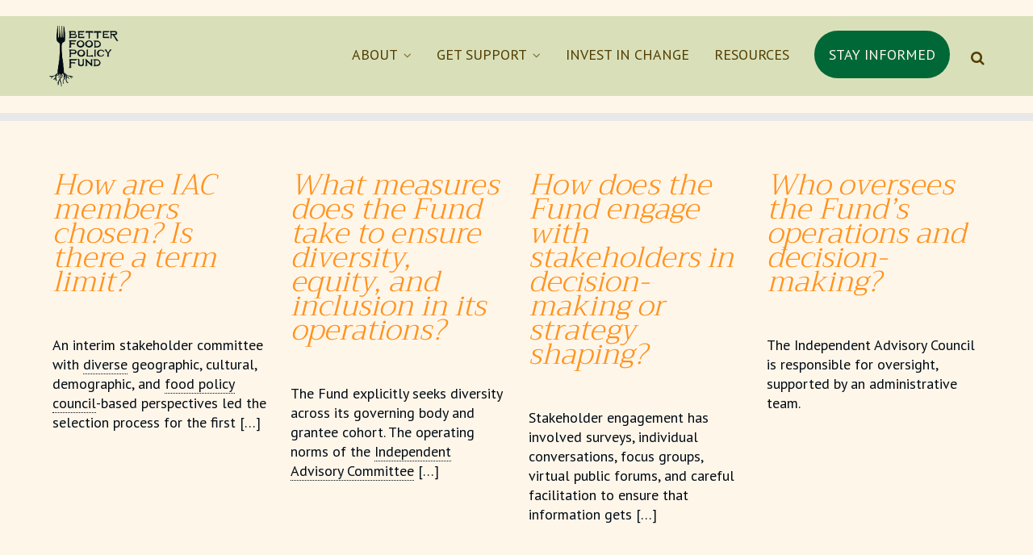

--- FILE ---
content_type: text/html; charset=UTF-8
request_url: https://betterfoodpolicy.org/faq_category/iac/
body_size: 19969
content:

<!DOCTYPE HTML>
<html lang="en-US">

<head>

	<meta charset="UTF-8">
	<meta http-equiv="X-UA-Compatible" content="IE=edge">
	<link rel="profile" href="https://gmpg.org/xfn/11">

	<meta name='robots' content='index, follow, max-image-preview:large, max-snippet:-1, max-video-preview:-1' />
<meta name="viewport" content="width=device-width, initial-scale=1, minimum-scale=1, maximum-scale=1, user-scalable=no" />
	<!-- This site is optimized with the Yoast SEO plugin v26.8 - https://yoast.com/product/yoast-seo-wordpress/ -->
	<title>IAC Archives - Better Food Policy Fund</title>
	<link rel="canonical" href="https://betterfoodpolicy.org/faq_category/iac/" />
	<meta property="og:locale" content="en_US" />
	<meta property="og:type" content="article" />
	<meta property="og:title" content="IAC Archives - Better Food Policy Fund" />
	<meta property="og:url" content="https://betterfoodpolicy.org/faq_category/iac/" />
	<meta property="og:site_name" content="Better Food Policy Fund" />
	<meta name="twitter:card" content="summary_large_image" />
	<script type="application/ld+json" class="yoast-schema-graph">{"@context":"https://schema.org","@graph":[{"@type":"CollectionPage","@id":"https://betterfoodpolicy.org/faq_category/iac/","url":"https://betterfoodpolicy.org/faq_category/iac/","name":"IAC Archives - Better Food Policy Fund","isPartOf":{"@id":"https://betterfoodpolicy.org/#website"},"breadcrumb":{"@id":"https://betterfoodpolicy.org/faq_category/iac/#breadcrumb"},"inLanguage":"en-US"},{"@type":"BreadcrumbList","@id":"https://betterfoodpolicy.org/faq_category/iac/#breadcrumb","itemListElement":[{"@type":"ListItem","position":1,"name":"Home","item":"https://betterfoodpolicy.org/"},{"@type":"ListItem","position":2,"name":"IAC"}]},{"@type":"WebSite","@id":"https://betterfoodpolicy.org/#website","url":"https://betterfoodpolicy.org/","name":"Better Food Policy Fund","description":"supporting better food policy through civic collaboration","potentialAction":[{"@type":"SearchAction","target":{"@type":"EntryPoint","urlTemplate":"https://betterfoodpolicy.org/?s={search_term_string}"},"query-input":{"@type":"PropertyValueSpecification","valueRequired":true,"valueName":"search_term_string"}}],"inLanguage":"en-US"}]}</script>
	<!-- / Yoast SEO plugin. -->


<link rel='dns-prefetch' href='//www.googletagmanager.com' />
<link rel="alternate" type="application/rss+xml" title="Better Food Policy Fund &raquo; Feed" href="https://betterfoodpolicy.org/feed/" />
<link rel="alternate" type="application/rss+xml" title="Better Food Policy Fund &raquo; Comments Feed" href="https://betterfoodpolicy.org/comments/feed/" />
<link rel="alternate" type="text/calendar" title="Better Food Policy Fund &raquo; iCal Feed" href="https://betterfoodpolicy.org/events/?ical=1" />
<link rel="alternate" type="application/rss+xml" title="Better Food Policy Fund &raquo; IAC FAQ Category Feed" href="https://betterfoodpolicy.org/faq_category/iac/feed/" />
		<!-- This site uses the Google Analytics by MonsterInsights plugin v9.11.1 - Using Analytics tracking - https://www.monsterinsights.com/ -->
		<!-- Note: MonsterInsights is not currently configured on this site. The site owner needs to authenticate with Google Analytics in the MonsterInsights settings panel. -->
					<!-- No tracking code set -->
				<!-- / Google Analytics by MonsterInsights -->
		<style id='wp-img-auto-sizes-contain-inline-css' type='text/css'>
img:is([sizes=auto i],[sizes^="auto," i]){contain-intrinsic-size:3000px 1500px}
/*# sourceURL=wp-img-auto-sizes-contain-inline-css */
</style>
<link rel='stylesheet' id='formidable-css' href='https://betterfoodpolicy.org/wp-content/plugins/formidable/css/formidableforms.css?ver=12291848' type='text/css' media='all' />
<link rel='stylesheet' id='layerslider-css' href='https://betterfoodpolicy.org/wp-content/plugins/LayerSlider/static/layerslider/css/layerslider.css?ver=6.10.0' type='text/css' media='all' />
<style id='wp-emoji-styles-inline-css' type='text/css'>

	img.wp-smiley, img.emoji {
		display: inline !important;
		border: none !important;
		box-shadow: none !important;
		height: 1em !important;
		width: 1em !important;
		margin: 0 0.07em !important;
		vertical-align: -0.1em !important;
		background: none !important;
		padding: 0 !important;
	}
/*# sourceURL=wp-emoji-styles-inline-css */
</style>
<link rel='stylesheet' id='wp-block-library-css' href='https://betterfoodpolicy.org/wp-content/plugins/gutenberg/build/styles/block-library/style.min.css?ver=22.4.3' type='text/css' media='all' />
<style id='global-styles-inline-css' type='text/css'>
:root{--wp--preset--aspect-ratio--square: 1;--wp--preset--aspect-ratio--4-3: 4/3;--wp--preset--aspect-ratio--3-4: 3/4;--wp--preset--aspect-ratio--3-2: 3/2;--wp--preset--aspect-ratio--2-3: 2/3;--wp--preset--aspect-ratio--16-9: 16/9;--wp--preset--aspect-ratio--9-16: 9/16;--wp--preset--color--black: #000000;--wp--preset--color--cyan-bluish-gray: #abb8c3;--wp--preset--color--white: #ffffff;--wp--preset--color--pale-pink: #f78da7;--wp--preset--color--vivid-red: #cf2e2e;--wp--preset--color--luminous-vivid-orange: #ff6900;--wp--preset--color--luminous-vivid-amber: #fcb900;--wp--preset--color--light-green-cyan: #7bdcb5;--wp--preset--color--vivid-green-cyan: #00d084;--wp--preset--color--pale-cyan-blue: #8ed1fc;--wp--preset--color--vivid-cyan-blue: #0693e3;--wp--preset--color--vivid-purple: #9b51e0;--wp--preset--gradient--vivid-cyan-blue-to-vivid-purple: linear-gradient(135deg,rgb(6,147,227) 0%,rgb(155,81,224) 100%);--wp--preset--gradient--light-green-cyan-to-vivid-green-cyan: linear-gradient(135deg,rgb(122,220,180) 0%,rgb(0,208,130) 100%);--wp--preset--gradient--luminous-vivid-amber-to-luminous-vivid-orange: linear-gradient(135deg,rgb(252,185,0) 0%,rgb(255,105,0) 100%);--wp--preset--gradient--luminous-vivid-orange-to-vivid-red: linear-gradient(135deg,rgb(255,105,0) 0%,rgb(207,46,46) 100%);--wp--preset--gradient--very-light-gray-to-cyan-bluish-gray: linear-gradient(135deg,rgb(238,238,238) 0%,rgb(169,184,195) 100%);--wp--preset--gradient--cool-to-warm-spectrum: linear-gradient(135deg,rgb(74,234,220) 0%,rgb(151,120,209) 20%,rgb(207,42,186) 40%,rgb(238,44,130) 60%,rgb(251,105,98) 80%,rgb(254,248,76) 100%);--wp--preset--gradient--blush-light-purple: linear-gradient(135deg,rgb(255,206,236) 0%,rgb(152,150,240) 100%);--wp--preset--gradient--blush-bordeaux: linear-gradient(135deg,rgb(254,205,165) 0%,rgb(254,45,45) 50%,rgb(107,0,62) 100%);--wp--preset--gradient--luminous-dusk: linear-gradient(135deg,rgb(255,203,112) 0%,rgb(199,81,192) 50%,rgb(65,88,208) 100%);--wp--preset--gradient--pale-ocean: linear-gradient(135deg,rgb(255,245,203) 0%,rgb(182,227,212) 50%,rgb(51,167,181) 100%);--wp--preset--gradient--electric-grass: linear-gradient(135deg,rgb(202,248,128) 0%,rgb(113,206,126) 100%);--wp--preset--gradient--midnight: linear-gradient(135deg,rgb(2,3,129) 0%,rgb(40,116,252) 100%);--wp--preset--font-size--small: 13px;--wp--preset--font-size--medium: 20px;--wp--preset--font-size--large: 36px;--wp--preset--font-size--x-large: 42px;--wp--preset--spacing--20: 0.44rem;--wp--preset--spacing--30: 0.67rem;--wp--preset--spacing--40: 1rem;--wp--preset--spacing--50: 1.5rem;--wp--preset--spacing--60: 2.25rem;--wp--preset--spacing--70: 3.38rem;--wp--preset--spacing--80: 5.06rem;--wp--preset--shadow--natural: 6px 6px 9px rgba(0, 0, 0, 0.2);--wp--preset--shadow--deep: 12px 12px 50px rgba(0, 0, 0, 0.4);--wp--preset--shadow--sharp: 6px 6px 0px rgba(0, 0, 0, 0.2);--wp--preset--shadow--outlined: 6px 6px 0px -3px rgb(255, 255, 255), 6px 6px rgb(0, 0, 0);--wp--preset--shadow--crisp: 6px 6px 0px rgb(0, 0, 0);}:where(body) { margin: 0; }:where(.is-layout-flex){gap: 0.5em;}:where(.is-layout-grid){gap: 0.5em;}body .is-layout-flex{display: flex;}.is-layout-flex{flex-wrap: wrap;align-items: center;}.is-layout-flex > :is(*, div){margin: 0;}body .is-layout-grid{display: grid;}.is-layout-grid > :is(*, div){margin: 0;}body{padding-top: 0px;padding-right: 0px;padding-bottom: 0px;padding-left: 0px;}:root :where(.wp-element-button, .wp-block-button__link){background-color: #32373c;border-width: 0;color: #fff;font-family: inherit;font-size: inherit;font-style: inherit;font-weight: inherit;letter-spacing: inherit;line-height: inherit;padding-top: calc(0.667em + 2px);padding-right: calc(1.333em + 2px);padding-bottom: calc(0.667em + 2px);padding-left: calc(1.333em + 2px);text-decoration: none;text-transform: inherit;}.has-black-color{color: var(--wp--preset--color--black) !important;}.has-cyan-bluish-gray-color{color: var(--wp--preset--color--cyan-bluish-gray) !important;}.has-white-color{color: var(--wp--preset--color--white) !important;}.has-pale-pink-color{color: var(--wp--preset--color--pale-pink) !important;}.has-vivid-red-color{color: var(--wp--preset--color--vivid-red) !important;}.has-luminous-vivid-orange-color{color: var(--wp--preset--color--luminous-vivid-orange) !important;}.has-luminous-vivid-amber-color{color: var(--wp--preset--color--luminous-vivid-amber) !important;}.has-light-green-cyan-color{color: var(--wp--preset--color--light-green-cyan) !important;}.has-vivid-green-cyan-color{color: var(--wp--preset--color--vivid-green-cyan) !important;}.has-pale-cyan-blue-color{color: var(--wp--preset--color--pale-cyan-blue) !important;}.has-vivid-cyan-blue-color{color: var(--wp--preset--color--vivid-cyan-blue) !important;}.has-vivid-purple-color{color: var(--wp--preset--color--vivid-purple) !important;}.has-black-background-color{background-color: var(--wp--preset--color--black) !important;}.has-cyan-bluish-gray-background-color{background-color: var(--wp--preset--color--cyan-bluish-gray) !important;}.has-white-background-color{background-color: var(--wp--preset--color--white) !important;}.has-pale-pink-background-color{background-color: var(--wp--preset--color--pale-pink) !important;}.has-vivid-red-background-color{background-color: var(--wp--preset--color--vivid-red) !important;}.has-luminous-vivid-orange-background-color{background-color: var(--wp--preset--color--luminous-vivid-orange) !important;}.has-luminous-vivid-amber-background-color{background-color: var(--wp--preset--color--luminous-vivid-amber) !important;}.has-light-green-cyan-background-color{background-color: var(--wp--preset--color--light-green-cyan) !important;}.has-vivid-green-cyan-background-color{background-color: var(--wp--preset--color--vivid-green-cyan) !important;}.has-pale-cyan-blue-background-color{background-color: var(--wp--preset--color--pale-cyan-blue) !important;}.has-vivid-cyan-blue-background-color{background-color: var(--wp--preset--color--vivid-cyan-blue) !important;}.has-vivid-purple-background-color{background-color: var(--wp--preset--color--vivid-purple) !important;}.has-black-border-color{border-color: var(--wp--preset--color--black) !important;}.has-cyan-bluish-gray-border-color{border-color: var(--wp--preset--color--cyan-bluish-gray) !important;}.has-white-border-color{border-color: var(--wp--preset--color--white) !important;}.has-pale-pink-border-color{border-color: var(--wp--preset--color--pale-pink) !important;}.has-vivid-red-border-color{border-color: var(--wp--preset--color--vivid-red) !important;}.has-luminous-vivid-orange-border-color{border-color: var(--wp--preset--color--luminous-vivid-orange) !important;}.has-luminous-vivid-amber-border-color{border-color: var(--wp--preset--color--luminous-vivid-amber) !important;}.has-light-green-cyan-border-color{border-color: var(--wp--preset--color--light-green-cyan) !important;}.has-vivid-green-cyan-border-color{border-color: var(--wp--preset--color--vivid-green-cyan) !important;}.has-pale-cyan-blue-border-color{border-color: var(--wp--preset--color--pale-cyan-blue) !important;}.has-vivid-cyan-blue-border-color{border-color: var(--wp--preset--color--vivid-cyan-blue) !important;}.has-vivid-purple-border-color{border-color: var(--wp--preset--color--vivid-purple) !important;}.has-vivid-cyan-blue-to-vivid-purple-gradient-background{background: var(--wp--preset--gradient--vivid-cyan-blue-to-vivid-purple) !important;}.has-light-green-cyan-to-vivid-green-cyan-gradient-background{background: var(--wp--preset--gradient--light-green-cyan-to-vivid-green-cyan) !important;}.has-luminous-vivid-amber-to-luminous-vivid-orange-gradient-background{background: var(--wp--preset--gradient--luminous-vivid-amber-to-luminous-vivid-orange) !important;}.has-luminous-vivid-orange-to-vivid-red-gradient-background{background: var(--wp--preset--gradient--luminous-vivid-orange-to-vivid-red) !important;}.has-very-light-gray-to-cyan-bluish-gray-gradient-background{background: var(--wp--preset--gradient--very-light-gray-to-cyan-bluish-gray) !important;}.has-cool-to-warm-spectrum-gradient-background{background: var(--wp--preset--gradient--cool-to-warm-spectrum) !important;}.has-blush-light-purple-gradient-background{background: var(--wp--preset--gradient--blush-light-purple) !important;}.has-blush-bordeaux-gradient-background{background: var(--wp--preset--gradient--blush-bordeaux) !important;}.has-luminous-dusk-gradient-background{background: var(--wp--preset--gradient--luminous-dusk) !important;}.has-pale-ocean-gradient-background{background: var(--wp--preset--gradient--pale-ocean) !important;}.has-electric-grass-gradient-background{background: var(--wp--preset--gradient--electric-grass) !important;}.has-midnight-gradient-background{background: var(--wp--preset--gradient--midnight) !important;}.has-small-font-size{font-size: var(--wp--preset--font-size--small) !important;}.has-medium-font-size{font-size: var(--wp--preset--font-size--medium) !important;}.has-large-font-size{font-size: var(--wp--preset--font-size--large) !important;}.has-x-large-font-size{font-size: var(--wp--preset--font-size--x-large) !important;}
/*# sourceURL=global-styles-inline-css */
</style>

<style id='classic-theme-styles-inline-css' type='text/css'>
.wp-block-button__link{background-color:#32373c;border-radius:9999px;box-shadow:none;color:#fff;font-size:1.125em;padding:calc(.667em + 2px) calc(1.333em + 2px);text-decoration:none}.wp-block-file__button{background:#32373c;color:#fff}.wp-block-accordion-heading{margin:0}.wp-block-accordion-heading__toggle{background-color:inherit!important;color:inherit!important}.wp-block-accordion-heading__toggle:not(:focus-visible){outline:none}.wp-block-accordion-heading__toggle:focus,.wp-block-accordion-heading__toggle:hover{background-color:inherit!important;border:none;box-shadow:none;color:inherit;padding:var(--wp--preset--spacing--20,1em) 0;text-decoration:none}.wp-block-accordion-heading__toggle:focus-visible{outline:auto;outline-offset:0}
/*# sourceURL=https://betterfoodpolicy.org/wp-content/plugins/gutenberg/build/styles/block-library/classic.min.css */
</style>
<link rel='stylesheet' id='tooltipy-default-style-css' href='https://betterfoodpolicy.org/wp-content/plugins/bluet-keywords-tooltip-generator/assets/style.css?ver=6.9' type='text/css' media='all' />
<link rel='stylesheet' id='mediaelement-css' href='https://betterfoodpolicy.org/wp-includes/js/mediaelement/mediaelementplayer-legacy.min.css?ver=4.2.17' type='text/css' media='all' />
<link rel='stylesheet' id='wp-mediaelement-css' href='https://betterfoodpolicy.org/wp-includes/js/mediaelement/wp-mediaelement.min.css?ver=6.9' type='text/css' media='all' />
<link rel='stylesheet' id='contact-form-7-css' href='https://betterfoodpolicy.org/wp-content/plugins/contact-form-7/includes/css/styles.css?ver=6.1.4' type='text/css' media='all' />
<link rel='stylesheet' id='essential-grid-plugin-settings-css' href='https://betterfoodpolicy.org/wp-content/plugins/essential-grid/public/assets/css/settings.css?ver=2.3.6' type='text/css' media='all' />
<link rel='stylesheet' id='tp-fontello-css' href='https://betterfoodpolicy.org/wp-content/plugins/essential-grid/public/assets/font/fontello/css/fontello.css?ver=2.3.6' type='text/css' media='all' />
<link rel='stylesheet' id='rs-plugin-settings-css' href='https://betterfoodpolicy.org/wp-content/plugins/revslider/public/assets/css/rs6.css?ver=6.1.5' type='text/css' media='all' />
<style id='rs-plugin-settings-inline-css' type='text/css'>
#rs-demo-id {}
/*# sourceURL=rs-plugin-settings-inline-css */
</style>
<link rel='stylesheet' id='woocommerce-layout-css' href='https://betterfoodpolicy.org/wp-content/plugins/woocommerce/assets/css/woocommerce-layout.css?ver=10.4.3' type='text/css' media='all' />
<link rel='stylesheet' id='woocommerce-smallscreen-css' href='https://betterfoodpolicy.org/wp-content/plugins/woocommerce/assets/css/woocommerce-smallscreen.css?ver=10.4.3' type='text/css' media='only screen and (max-width: 768px)' />
<link rel='stylesheet' id='woocommerce-general-css' href='https://betterfoodpolicy.org/wp-content/plugins/woocommerce/assets/css/woocommerce.css?ver=10.4.3' type='text/css' media='all' />
<style id='woocommerce-inline-inline-css' type='text/css'>
.woocommerce form .form-row .required { visibility: visible; }
/*# sourceURL=woocommerce-inline-inline-css */
</style>
<link rel='stylesheet' id='wp-custom-cusors-css' href='https://betterfoodpolicy.org/wp-content/plugins/wp-custom-cursors/public/css/wp_custom_cursors_main_style.css?ver=3.0.1' type='text/css' media='all' />
<link rel='stylesheet' id='highend-style-css' href='https://betterfoodpolicy.org/wp-content/themes/HighendWP/style.css?ver=3.7.9' type='text/css' media='all' />
<link rel='stylesheet' id='highend_responsive-css' href='https://betterfoodpolicy.org/wp-content/themes/HighendWP/assets/css/responsive.css?ver=3.7.9' type='text/css' media='all' />
<link rel='stylesheet' id='highend_icomoon-css' href='https://betterfoodpolicy.org/wp-content/themes/HighendWP/assets/css/icons.css?ver=3.7.9' type='text/css' media='all' />
<link rel='stylesheet' id='hb-woocommerce-css' href='https://betterfoodpolicy.org/wp-content/themes/HighendWP/assets/css/woocommerce.css?ver=6.9' type='text/css' media='all' />
<link rel='stylesheet' id='chld_thm_cfg_child-css' href='https://betterfoodpolicy.org/wp-content/themes/food_policy/style.css?ver=1.1677249581' type='text/css' media='all' />
<link rel='stylesheet' id='highend_dynamic_styles-css' href='https://betterfoodpolicy.org/wp-content/uploads/highend/dynamic-styles.css?ver=1747840100' type='text/css' media='all' />
<link rel='stylesheet' id='xagio_icons-css' href='https://betterfoodpolicy.org/wp-content/plugins/xagio-seo/assets/css/icons.css?ver=7.0.0.21' type='text/css' media='all' />
<link rel='stylesheet' id='xagio_review_widget_form-css' href='https://betterfoodpolicy.org/wp-content/plugins/xagio-seo/modules/reviews/review_widget_form.css?ver=7.0.0.21' type='text/css' media='all' />
<link rel='stylesheet' id='xagio_review_widget_display-css' href='https://betterfoodpolicy.org/wp-content/plugins/xagio-seo/modules/reviews/review_widget_display.css?ver=7.0.0.21' type='text/css' media='all' />
<style id='xagio_review_widget_display-inline-css' type='text/css'>

    .rw-display .review-widget {
        
        
        
        
    }

    .rw-display .review-widget-button {
        
        
    }

    .rw-display .review-widget-label, .review-widget-title > h2 {
        
    }

    .rw-display .review-widget-label {
        
    }

    .rw-display .review-widget-title > h2 {
        
    }

    .rw-display .review-widget-text {
        
    }

    .rw-display .review-widget-stars-ratings-sum {
        
        
    }

    .rw-display .review-widget-stars-ratings-info {
        
        
    }

    .rw-display .review-widget-input {
        
        
        
        
    }

    .rw-display .review-widget-stars i {
        
        
    }

    

    

    

    

    

    

/*# sourceURL=xagio_review_widget_display-inline-css */
</style>
<link rel='stylesheet' id='timed-content-css-css' href='https://betterfoodpolicy.org/wp-content/plugins/timed-content/css/timed-content.css?ver=2.95' type='text/css' media='all' />
<script type="text/javascript" src="https://betterfoodpolicy.org/wp-includes/js/jquery/jquery.min.js?ver=3.7.1" id="jquery-core-js"></script>
<script type="text/javascript" src="https://betterfoodpolicy.org/wp-includes/js/jquery/jquery-migrate.min.js?ver=3.4.1" id="jquery-migrate-js"></script>
<script type="text/javascript" id="layerslider-greensock-js-extra">
/* <![CDATA[ */
var LS_Meta = {"v":"6.10.0"};
//# sourceURL=layerslider-greensock-js-extra
/* ]]> */
</script>
<script type="text/javascript" src="https://betterfoodpolicy.org/wp-content/plugins/LayerSlider/static/layerslider/js/greensock.js?ver=1.19.0" id="layerslider-greensock-js"></script>
<script type="text/javascript" src="https://betterfoodpolicy.org/wp-content/plugins/LayerSlider/static/layerslider/js/layerslider.kreaturamedia.jquery.js?ver=6.10.0" id="layerslider-js"></script>
<script type="text/javascript" src="https://betterfoodpolicy.org/wp-content/plugins/LayerSlider/static/layerslider/js/layerslider.transitions.js?ver=6.10.0" id="layerslider-transitions-js"></script>
<script type="text/javascript" src="https://betterfoodpolicy.org/wp-content/plugins/revslider/public/assets/js/revolution.tools.min.js?ver=6.0" id="tp-tools-js"></script>
<script type="text/javascript" src="https://betterfoodpolicy.org/wp-content/plugins/revslider/public/assets/js/rs6.min.js?ver=6.1.5" id="revmin-js"></script>
<script type="text/javascript" src="https://betterfoodpolicy.org/wp-content/plugins/woocommerce/assets/js/jquery-blockui/jquery.blockUI.min.js?ver=2.7.0-wc.10.4.3" id="wc-jquery-blockui-js" data-wp-strategy="defer"></script>
<script type="text/javascript" id="wc-add-to-cart-js-extra">
/* <![CDATA[ */
var wc_add_to_cart_params = {"ajax_url":"/wp-admin/admin-ajax.php","wc_ajax_url":"/?wc-ajax=%%endpoint%%","i18n_view_cart":"View cart","cart_url":"https://betterfoodpolicy.org","is_cart":"","cart_redirect_after_add":"no"};
//# sourceURL=wc-add-to-cart-js-extra
/* ]]> */
</script>
<script type="text/javascript" src="https://betterfoodpolicy.org/wp-content/plugins/woocommerce/assets/js/frontend/add-to-cart.min.js?ver=10.4.3" id="wc-add-to-cart-js" data-wp-strategy="defer"></script>
<script type="text/javascript" src="https://betterfoodpolicy.org/wp-content/plugins/woocommerce/assets/js/js-cookie/js.cookie.min.js?ver=2.1.4-wc.10.4.3" id="wc-js-cookie-js" defer="defer" data-wp-strategy="defer"></script>
<script type="text/javascript" id="woocommerce-js-extra">
/* <![CDATA[ */
var woocommerce_params = {"ajax_url":"/wp-admin/admin-ajax.php","wc_ajax_url":"/?wc-ajax=%%endpoint%%","i18n_password_show":"Show password","i18n_password_hide":"Hide password"};
//# sourceURL=woocommerce-js-extra
/* ]]> */
</script>
<script type="text/javascript" src="https://betterfoodpolicy.org/wp-content/plugins/woocommerce/assets/js/frontend/woocommerce.min.js?ver=10.4.3" id="woocommerce-js" defer="defer" data-wp-strategy="defer"></script>
<script type="text/javascript" src="https://betterfoodpolicy.org/wp-content/plugins/js_composer/assets/js/vendors/woocommerce-add-to-cart.js?ver=6.1" id="vc_woocommerce-add-to-cart-js-js"></script>
<script type="text/javascript" src="https://betterfoodpolicy.org/wp-content/plugins/timed-content/js/timed-content.js?ver=2.95" id="timed-content_js-js"></script>
<meta name="generator" content="Powered by LayerSlider 6.10.0 - Multi-Purpose, Responsive, Parallax, Mobile-Friendly Slider Plugin for WordPress." />
<!-- LayerSlider updates and docs at: https://layerslider.kreaturamedia.com -->
<link rel="https://api.w.org/" href="https://betterfoodpolicy.org/wp-json/" /><link rel="alternate" title="JSON" type="application/json" href="https://betterfoodpolicy.org/wp-json/wp/v2/faq_categories/87" /><link rel="EditURI" type="application/rsd+xml" title="RSD" href="https://betterfoodpolicy.org/xmlrpc.php?rsd" />
<meta name="generator" content="WordPress 6.9" />
<meta name="generator" content="WooCommerce 10.4.3" />
	<script>
		//apply keyword style only if keywords are Fetched
		jQuery(document).on("keywordsFetched",function(){
			jQuery(".bluet_tooltip").each(function(){

//console.log(jQuery(this).prop("tagName"));

				if(jQuery(this).prop("tagName")!="IMG"){
					jQuery(this).css({
						"text-decoration": "none",
						"color": "",
						
						"border-bottom": "1px dotted","border-bottom-color": ""					});
				}

			});
		});
	</script>

	<style>
	/*for alt images tooltips*/
	.bluet_tooltip_alt{
		color: #010b13  !important;
		background-color: #d9e0b9  !important;
	}
	

	
	.bluet_block_to_show{
		max-width: 400px;
	}
	.bluet_block_container{		  
		color: #010b13  !important;
		background: #d9e0b9  !important;
		box-shadow: 0px 0px 10px #717171  !important;
		font-size:16px  !important;
	}
	
	img.bluet_tooltip {
	  /*border: none;
	  width:16px;*/
	}

	.kttg_arrow_show_bottom:after{
		border-bottom-color: #d9e0b9;
	}
	
	.kttg_arrow_show_top:after{
		border-top-color: #d9e0b9;
	}
	
	.kttg_arrow_show_right:after{
		border-top-color: #d9e0b9;
	}
	
	.kttg_arrow_show_left:after{
		border-top-color: #d9e0b9;
	}

	@media screen and (max-width:400px){
		.bluet_hide_tooltip_button{
		    color: #010b13  !important;
		    /*background-color: #d9e0b9  !important;*/
		}
	}
	</style>
	<script type="text/javascript" src="https://betterfoodpolicy.org/wp-content/plugins/bluet-keywords-tooltip-generator/library/findandreplacedomtext.js"></script><meta name="cdp-version" content="1.4.4" /><meta name="generator" content="Site Kit by Google 1.171.0" /><meta name="tec-api-version" content="v1"><meta name="tec-api-origin" content="https://betterfoodpolicy.org"><link rel="alternate" href="https://betterfoodpolicy.org/wp-json/tribe/events/v1/" /><meta name="theme-color" content="#ff931e"/><link rel="preload" href="https://betterfoodpolicy.org/wp-content/themes/HighendWP/assets/css/fonts/sourcesanspro-regular-webfont.woff2" as="font" type="font/woff2" crossorigin><link rel="preload" href="https://betterfoodpolicy.org/wp-content/themes/HighendWP/assets/css/fonts/sourcesanspro-bold-webfont.woff2" as="font" type="font/woff2" crossorigin><link rel="preload" href="https://betterfoodpolicy.org/wp-content/themes/HighendWP/assets/css/fonts/SourceSansPro-Semibold.woff2" as="font" type="font/woff2" crossorigin><link rel="preload" href="https://betterfoodpolicy.org/wp-content/themes/HighendWP/assets/css/fonts/Museo500-Regular-webfont.woff2" as="font" type="font/woff2" crossorigin><link rel="preload" href="https://betterfoodpolicy.org/wp-content/themes/HighendWP/assets/css/icons/fontawesome-webfont.woff2" as="font" type="font/woff2" crossorigin><link rel="preload" href="https://betterfoodpolicy.org/wp-content/themes/HighendWP/assets/css/icons/Icomoon.woff2" as="font" type="font/woff2" crossorigin><link rel="preload" href="https://betterfoodpolicy.org/wp-content/themes/HighendWP/assets/css/icons/hbicons.woff2" as="font" type="font/woff2" crossorigin>			<style type="text/css">
			body, .team-position, .hb-single-next-prev .text-inside, .hb-dropdown-box.cart-dropdown .buttons a, input[type=text], textarea, input[type=email], input[type=password], input[type=tel], #fancy-search input[type=text], #fancy-search .ui-autocomplete li .search-title, .format-quote .quote-post-wrapper blockquote, table th, .hb-button, .woocommerce #payment #place_order, .woocommerce-page #payment #place_order, input[type=submit], a.read-more, blockquote.pullquote, blockquote, .hb-skill-meter .hb-skill-meter-title, .hb-tabs-wrapper .nav-tabs li a, #main-wrapper .coupon-code input.button,#main-wrapper .form-row input.button,#main-wrapper input.checkout-button,#main-wrapper input.hb-update-cart,.woocommerce-page #main-wrapper .shipping-calculator-form-hb button.button, .hb-accordion-pane, .hb-accordion-tab {
						font-family: "PT Sans", sans-serif;
						font-size: 18px;
						line-height: 24px;
						letter-spacing: 0px;
						font-weight: normal;
					}a.read-more, input[type=submit], .hb-caption-layer .hb-button, .hb-push-button-text, #pre-footer-area .hb-button, .hb-button, .hb-single-next-prev .text-inside, #main-wrapper .coupon-code input.button,#main-wrapper .form-row input.button,#main-wrapper input.checkout-button,#main-wrapper input.hb-update-cart,.woocommerce-page #main-wrapper .shipping-calculator-form-hb button.button { font-weight: 700; letter-spacing: 1px }#hb-side-menu li a, #main-nav ul.sub-menu li a, #main-nav ul.sub-menu ul li a, #main-nav, #main-nav li a, .light-menu-dropdown #main-nav > li.megamenu > ul.sub-menu > li > a, #main-nav > li.megamenu > ul.sub-menu > li > a {
						font-family: "PT Sans", sans-serif;
						font-size: 18px;
						letter-spacing: 0px;
						font-weight: normal;
						text-transform: uppercase;
					}#main-nav ul.sub-menu li a, #hb-side-menu ul.sub-menu li a, #main-nav ul.sub-menu ul li a, ul.sub-menu .widget-item h4, #main-nav > li.megamenu > ul.sub-menu > li > a #main-nav > li.megamenu > ul.sub-menu > li > a, #main-nav > li.megamenu > ul.sub-menu > li > a {
						font-family: "PT Sans", sans-serif;
						font-size: 18px;
						letter-spacing: 0px;
						font-weight: normal;
						text-transform: none;
					}h1, .single article h1.title, #hb-page-title .light-text h1, #hb-page-title .dark-text h1 {
						font-family: "Cabin", sans-serif;
						font-size: 54px;
						line-height: 58px;
						letter-spacing: 0px;
						font-weight: 700;
					}h2, #hb-page-title h2, .post-content h2.title {
						font-family: "Trirong", sans-serif;
						font-size: 36px;
						line-height: 40px;
						letter-spacing: 0px;
						font-weight: 300;
					}h3, h3.title-class, .hb-callout-box h3, .hb-gal-standard-description h3 {
						font-family: "Cabin", sans-serif;
						font-size: 24px;
						line-height: 28px;
						letter-spacing: 0px;
						font-weight: 700;
					}h4, .widget-item h4, #respond h3, .content-box h4, .feature-box h4.bold {
						font-family: "Trirong", sans-serif;
						font-size: 18px;
						line-height: 22px;
						letter-spacing: 0px;
						font-weight: 300;
					}h5, #comments h5, #respond h5, .testimonial-author h5 {
						font-family: "Cabin", sans-serif;
						font-size: 16px;
						line-height: 20px;
						letter-spacing: 0px;
						font-weight: 700;
					}h6, h6.special {
						font-family: "Trirong", sans-serif;
						font-size: 16px;
						line-height: 20px;
						letter-spacing: 0px;
						font-weight: normal;
					}h1.modern,h2.modern,h3.modern,h4.modern,h5.modern,h6.modern {
						font-family: "Cabin", sans-serif;
						letter-spacing: 0px;
						font-weight: 700;
						text-transform: uppercase;
					}			</style>
				<noscript><style>.woocommerce-product-gallery{ opacity: 1 !important; }</style></noscript>
	<meta name="generator" content="Powered by WPBakery Page Builder - drag and drop page builder for WordPress."/>
<meta name="generator" content="Powered by Slider Revolution 6.1.5 - responsive, Mobile-Friendly Slider Plugin for WordPress with comfortable drag and drop interface." />
<link rel="icon" href="https://betterfoodpolicy.org/wp-content/uploads/2023/12/cropped-BFPF_Logo_Cream-32x32.png" sizes="32x32" />
<link rel="icon" href="https://betterfoodpolicy.org/wp-content/uploads/2023/12/cropped-BFPF_Logo_Cream-192x192.png" sizes="192x192" />
<link rel="apple-touch-icon" href="https://betterfoodpolicy.org/wp-content/uploads/2023/12/cropped-BFPF_Logo_Cream-180x180.png" />
<meta name="msapplication-TileImage" content="https://betterfoodpolicy.org/wp-content/uploads/2023/12/cropped-BFPF_Logo_Cream-270x270.png" />
<script type="text/javascript">function setREVStartSize(t){try{var h,e=document.getElementById(t.c).parentNode.offsetWidth;if(e=0===e||isNaN(e)?window.innerWidth:e,t.tabw=void 0===t.tabw?0:parseInt(t.tabw),t.thumbw=void 0===t.thumbw?0:parseInt(t.thumbw),t.tabh=void 0===t.tabh?0:parseInt(t.tabh),t.thumbh=void 0===t.thumbh?0:parseInt(t.thumbh),t.tabhide=void 0===t.tabhide?0:parseInt(t.tabhide),t.thumbhide=void 0===t.thumbhide?0:parseInt(t.thumbhide),t.mh=void 0===t.mh||""==t.mh||"auto"===t.mh?0:parseInt(t.mh,0),"fullscreen"===t.layout||"fullscreen"===t.l)h=Math.max(t.mh,window.innerHeight);else{for(var i in t.gw=Array.isArray(t.gw)?t.gw:[t.gw],t.rl)void 0!==t.gw[i]&&0!==t.gw[i]||(t.gw[i]=t.gw[i-1]);for(var i in t.gh=void 0===t.el||""===t.el||Array.isArray(t.el)&&0==t.el.length?t.gh:t.el,t.gh=Array.isArray(t.gh)?t.gh:[t.gh],t.rl)void 0!==t.gh[i]&&0!==t.gh[i]||(t.gh[i]=t.gh[i-1]);var r,a=new Array(t.rl.length),n=0;for(var i in t.tabw=t.tabhide>=e?0:t.tabw,t.thumbw=t.thumbhide>=e?0:t.thumbw,t.tabh=t.tabhide>=e?0:t.tabh,t.thumbh=t.thumbhide>=e?0:t.thumbh,t.rl)a[i]=t.rl[i]<window.innerWidth?0:t.rl[i];for(var i in r=a[0],a)r>a[i]&&0<a[i]&&(r=a[i],n=i);var d=e>t.gw[n]+t.tabw+t.thumbw?1:(e-(t.tabw+t.thumbw))/t.gw[n];h=t.gh[n]*d+(t.tabh+t.thumbh)}void 0===window.rs_init_css&&(window.rs_init_css=document.head.appendChild(document.createElement("style"))),document.getElementById(t.c).height=h,window.rs_init_css.innerHTML+="#"+t.c+"_wrapper { height: "+h+"px }"}catch(t){console.log("Failure at Presize of Slider:"+t)}};</script>
		<style type="text/css" id="wp-custom-css">
			.testimonial-slider,
.flex-control-nav.flex-control-paging{
	margin-left:0 !important;
	
}

/*Clean up Footer menu*/
.widget_nav_menu ul.menu {
	border: 0;
}
.widget_nav_menu ul > li{
	border-top:none;
}
#main-wrapper #footer.dark-style .widget_nav_menu ul.menu li > a {
	background:none;
}
/*--*/

/*Clean up text popup*/
.bluet_text_content p{
	margin-top:0;
}
.hb-box-cont-header{
	display:inherit;
}		</style>
		<noscript><style> .wpb_animate_when_almost_visible { opacity: 1; }</style></noscript>
<link rel='stylesheet' id='wc-blocks-style-css' href='https://betterfoodpolicy.org/wp-content/plugins/woocommerce/assets/client/blocks/wc-blocks.css?ver=wc-10.4.3' type='text/css' media='all' />
<link rel='stylesheet' id='PT+Sans-css' href='//fonts.googleapis.com/css?family=PT+Sans%3Anormal&#038;subset=latin&#038;ver=6.9' type='text/css' media='all' />
<link rel='stylesheet' id='Cabin-css' href='//fonts.googleapis.com/css?family=Cabin%3A700&#038;subset=latin&#038;ver=6.9' type='text/css' media='all' />
<link rel='stylesheet' id='Trirong-css' href='//fonts.googleapis.com/css?family=Trirong%3A300%2Cnormal&#038;subset=latin&#038;ver=6.9' type='text/css' media='all' />
</head>

<body class="archive tax-faq_categories term-iac term-87 wp-embed-responsive wp-theme-HighendWP wp-child-theme-food_policy theme-HighendWP woocommerce-no-js tribe-no-js hb-stretched-layout hb-alt-sidebar hb-sidebar-20 disable-native-prettyphoto wpb-js-composer js-comp-ver-6.1 vc_responsive" itemscope="itemscope" itemtype="https://schema.org/WebPage">

<div id="hb-preloader"><span class="default-loading-icon"></span></div><div id="mobile-menu-wrap"><form method="get" class="mobile-search-form" action="https://betterfoodpolicy.org/"><input type="text" placeholder="Search" name="s" autocomplete="off" /></form><a class="mobile-menu-close"><i class="hb-icon-x"></i></a><nav id="mobile-menu" class="clearfix interactive"><div class="menu-mobile-menu-container"><ul id="menu-mobile-menu" class="menu-main-menu-container"><li id="menu-item-2031" class="menu-item menu-item-type-post_type menu-item-object-page menu-item-2031"><a href="https://betterfoodpolicy.org/?page_id=258">About Us</a></li>
<li id="menu-item-2029" class="menu-item menu-item-type-post_type menu-item-object-page menu-item-2029"><a href="https://betterfoodpolicy.org/?page_id=745">Get Support OLD</a></li>
<li id="menu-item-2028" class="menu-item menu-item-type-post_type menu-item-object-page menu-item-2028"><a href="https://betterfoodpolicy.org/invest-in-change/">Invest in Change</a></li>
<li id="menu-item-2030" class="menu-item menu-item-type-post_type menu-item-object-page menu-item-2030"><a href="https://betterfoodpolicy.org/resources/">Resources</a></li>
</ul></div></nav></div><!-- END #mobile-menu-wrap -->
<div id="hb-wrap">

	<div id="main-wrapper" class="hb-stretched-layout fw-100 nav-type-1">

					<header id="hb-header" >

				
<!-- BEGIN #header-inner -->
<div id="header-inner" class="nav-type-1" role="banner" itemscope="itemscope" itemtype="https://schema.org/WPHeader">

    <!-- BEGIN #header-inner-bg -->
    <div id="header-inner-bg">

        <div class="container-wide">

	<div id="logo"><div class="hb-dark-logo hb-logo-wrap hb-visible-logo"><a href="https://betterfoodpolicy.org/"><img src="https://betterfoodpolicy.org/wp-content/uploads/2023/12/cropped-BFPF_Logo_Lockup_K.png" class="default" alt="Better Food Policy Fund"/><img src="https://betterfoodpolicy.org/wp-content/uploads/2023/12/cropped-BFPF_Logo_Lockup_K.png" class="retina" alt="Better Food Policy Fund"/></a></div><div class="hb-light-logo hb-logo-wrap"><a href="https://betterfoodpolicy.org/"><img src="https://betterfoodpolicy.org/wp-content/uploads/2023/12/BFPF_Logo_Lockup_Cream_small.png" class="default" alt="Better Food Policy Fund"/><img src="https://betterfoodpolicy.org/wp-content/uploads/2023/12/BFPF_Logo_Lockup_Cream_small.png" class="retina" alt="Better Food Policy Fund"/></a></div></div>
	<nav class="main-navigation minimal-skin  light-menu-dropdown" role="navigation" itemscope="itemscope" itemtype="https://schema.org/SiteNavigationElement">

	
	<ul id="main-nav" class="sf-menu"><li id="menu-item-2814" class="menu-item menu-item-type-custom menu-item-object-custom menu-item-has-children menu-item-2814"><a href="#"><span>About</span></a>
<ul  class="sub-menu" style=''>
	<li id="menu-item-2025" class="menu-item menu-item-type-post_type menu-item-object-page menu-item-2025"><a href="https://betterfoodpolicy.org/our-team/"><span>Our Team</span></a></li>
	<li id="menu-item-2679" class="menu-item menu-item-type-post_type menu-item-object-page menu-item-2679"><a href="https://betterfoodpolicy.org/mission-and-values/"><span>Mission and Values</span></a></li>
	<li id="menu-item-2678" class="menu-item menu-item-type-post_type menu-item-object-page menu-item-2678"><a href="https://betterfoodpolicy.org/our-approach/"><span>Our Approach</span></a></li>
	<li id="menu-item-2677" class="menu-item menu-item-type-post_type menu-item-object-page menu-item-2677"><a href="https://betterfoodpolicy.org/our-history/"><span>Our History</span></a></li>
	<li id="menu-item-2676" class="menu-item menu-item-type-post_type menu-item-object-page menu-item-2676"><a href="https://betterfoodpolicy.org/our-impact/"><span>Our Impact</span></a></li>
</ul>
</li>
<li id="menu-item-2817" class="menu-item menu-item-type-custom menu-item-object-custom menu-item-has-children menu-item-2817"><a href="#"><span>Get Support</span></a>
<ul  class="sub-menu" style=''>
	<li id="menu-item-2656" class="menu-item menu-item-type-post_type menu-item-object-page menu-item-2656"><a href="https://betterfoodpolicy.org/grantmaking-overview/"><span>Grantmaking Overview</span></a></li>
	<li id="menu-item-2657" class="menu-item menu-item-type-post_type menu-item-object-page menu-item-2657"><a href="https://betterfoodpolicy.org/2024-2025-grant-recipients/"><span>Current Grantees</span></a></li>
	<li id="menu-item-2658" class="menu-item menu-item-type-post_type menu-item-object-page menu-item-2658"><a href="https://betterfoodpolicy.org/rapidresponsegrant/"><span>Rapid Response Grantees</span></a></li>
	<li id="menu-item-2991" class="menu-item menu-item-type-post_type menu-item-object-page menu-item-2991"><a href="https://betterfoodpolicy.org/opportunities/"><span>Upcoming Opportunities</span></a></li>
</ul>
</li>
<li id="menu-item-2024" class="menu-item menu-item-type-post_type menu-item-object-page menu-item-2024"><a href="https://betterfoodpolicy.org/invest-in-change/"><span>Invest in Change</span></a></li>
<li id="menu-item-1142" class="menu-item menu-item-type-post_type menu-item-object-page menu-item-1142"><a href="https://betterfoodpolicy.org/resources/"><span>Resources</span></a></li>
<li id="menu-item-688" class="menu-item menu-item-type-custom menu-item-object-custom menu-item-688"><a target="_blank" href="https://mailchi.mp/e14d5f5ac0d6/food-policy-fund"><span>Stay Informed</span></a></li>
</ul>
			<div id="fancy-search">
			<form id="fancy-search-form" action="https://betterfoodpolicy.org/" novalidate="" autocomplete="off">
				<input type="text" name="s" id="s" placeholder="Type keywords and press enter" autocomplete="off">
			</form>
			<a href="#" id="close-fancy-search" class="no-transition"><i class="hb-icon-x"></i></a>
			<span class="spinner"></span>
		</div>
		<a href="#" id="show-nav-menu"><i class="icon-bars"></i></a></a>
</nav>

</div><!-- END .container or .container-wide -->

    </div><!-- END #header-inner-bg -->
</div><!-- END #header-inner -->

	</header>
			
<div id="slider-section" class="clearfix highend-featured-section-" >

			
</div><!-- END #slider-section -->

<div id="main-content">

	<div class="container">

		<div class="row main-row fullwidth">

			<div class="hb-main-content col-12">
					<div id="hb-blog-posts" class="clearfix hb-blog-grid grid-columns-4"data-layout-mode="masonry" itemprop="mainContentOfPage" itemscope="itemscope" itemtype="https://schema.org/Blog">

						<article id="post-1591" class="post-1591 faq type-faq status-publish hentry faq_categories-engagement faq_categories-iac" itemscope itemtype="https://schema.org/BlogPosting">

	
	<div class="post-content">
	
	<!-- Post Header -->
	<div class="post-header">
	
		<!-- Title -->
		<h2 class="title" itemprop="headline"><a href="https://betterfoodpolicy.org/faq/how-are-iac-members-chosen-is-there-a-term-limit/">How are IAC members chosen? Is there a term limit?</a></h2>

		<!-- Post Meta -->				
		<div class="post-meta-info">
							<!-- Post Date -->
				<time class="date-container minor-meta updated" itemprop="datePublished" datetime="2024-01-01T11:24:10-05:00">
					January 1, 2024				</time>
					</div>

		
	</div><!-- END .post-header -->

	<div class="hb-post-excerpt">

		<div class="excerpt">
			<p>An interim stakeholder committee with diverse geographic, cultural, demographic, and food policy council-based perspectives led the selection process for the first [&hellip;]</p>
		</div>
	</div>

	<div class="post-meta-footer">

					
		<div class="inner-meta-footer">

						
			
		</div>
	</div><!-- END .post-meta-footer -->

</div><!-- END .post-content -->

</article>
<article id="post-1129" class="post-1129 faq type-faq status-publish hentry faq_categories-engagement faq_categories-gen_faq faq_categories-iac" itemscope itemtype="https://schema.org/BlogPosting">

	
	<div class="post-content">
	
	<!-- Post Header -->
	<div class="post-header">
	
		<!-- Title -->
		<h2 class="title" itemprop="headline"><a href="https://betterfoodpolicy.org/faq/what-measures-does-the-fund-take-to-ensure-diversity-equity-and-inclusion-in-its-operations/">What measures does the Fund take to ensure diversity, equity, and inclusion in its operations?</a></h2>

		<!-- Post Meta -->				
		<div class="post-meta-info">
							<!-- Post Date -->
				<time class="date-container minor-meta updated" itemprop="datePublished" datetime="2023-12-28T13:25:40-05:00">
					December 28, 2023				</time>
					</div>

		
	</div><!-- END .post-header -->

	<div class="hb-post-excerpt">

		<div class="excerpt">
			<p>The Fund explicitly seeks diversity across its governing body and grantee cohort. The operating norms of the Independent Advisory Committee [&hellip;]</p>
		</div>
	</div>

	<div class="post-meta-footer">

					
		<div class="inner-meta-footer">

						
			
		</div>
	</div><!-- END .post-meta-footer -->

</div><!-- END .post-content -->

</article>
<article id="post-1128" class="post-1128 faq type-faq status-publish hentry faq_categories-engagement faq_categories-gen_faq faq_categories-iac" itemscope itemtype="https://schema.org/BlogPosting">

	
	<div class="post-content">
	
	<!-- Post Header -->
	<div class="post-header">
	
		<!-- Title -->
		<h2 class="title" itemprop="headline"><a href="https://betterfoodpolicy.org/faq/how-does-the-fund-engage-with-stakeholders-in-decision-making-or-strategy-shaping/">How does the Fund engage with stakeholders in decision-making or strategy shaping?</a></h2>

		<!-- Post Meta -->				
		<div class="post-meta-info">
							<!-- Post Date -->
				<time class="date-container minor-meta updated" itemprop="datePublished" datetime="2023-12-28T13:25:15-05:00">
					December 28, 2023				</time>
					</div>

		
	</div><!-- END .post-header -->

	<div class="hb-post-excerpt">

		<div class="excerpt">
			<p>Stakeholder engagement has involved surveys, individual conversations, focus groups, virtual public forums, and careful facilitation to ensure that information gets [&hellip;]</p>
		</div>
	</div>

	<div class="post-meta-footer">

					
		<div class="inner-meta-footer">

						
			
		</div>
	</div><!-- END .post-meta-footer -->

</div><!-- END .post-content -->

</article>
<article id="post-1121" class="post-1121 faq type-faq status-publish hentry faq_categories-gen_faq faq_categories-iac faq_categories-strategy" itemscope itemtype="https://schema.org/BlogPosting">

	
	<div class="post-content">
	
	<!-- Post Header -->
	<div class="post-header">
	
		<!-- Title -->
		<h2 class="title" itemprop="headline"><a href="https://betterfoodpolicy.org/faq/who-oversees-the-funds-operations-and-decision-making/">Who oversees the Fund&#8217;s operations and decision-making?</a></h2>

		<!-- Post Meta -->				
		<div class="post-meta-info">
							<!-- Post Date -->
				<time class="date-container minor-meta updated" itemprop="datePublished" datetime="2023-12-28T13:19:25-05:00">
					December 28, 2023				</time>
					</div>

		
	</div><!-- END .post-header -->

	<div class="hb-post-excerpt">

		<div class="excerpt">
			<p>The Independent Advisory Council is responsible for oversight, supported by an administrative team.</p>
		</div>
	</div>

	<div class="post-meta-footer">

					
		<div class="inner-meta-footer">

						
			
		</div>
	</div><!-- END .post-meta-footer -->

</div><!-- END .post-content -->

</article>
			
		</div><!-- END #hb-blog-posts -->

		<div class="clear"></div><div class="pagination"></div><div class="clear"></div>	
	
			</div><!-- END .hb-main-content -->
		</div><!-- END .row -->

	</div><!-- END .container -->

</div><!-- END #main-content -->


	<a id="to-top"><i class="icon-angle-up"></i></a><div id="pre-footer-area">
	<div class="container">
		
		<span class="pre-footer-text">
			Join us as we continue to uplift the great work of food policy councils!		</span>
		
		<a href="https://mailchi.mp/e14d5f5ac0d6/food-policy-fund" target="_self" class="hb-button hb-large-button"><i class="hb-moon-bubbles-10"></i>Stay Connected</a>	</div>
</div><!-- END #pre-footer-area -->
	
<footer id="footer" class="dark-style">
	
	<div class="container">
		<div class="row footer-row">

			<div class="col-4 no-separator widget-column"><div id="media_image-3" class="widget-item widget_media_image"><a href="https://betterfoodpolicy.org"><img width="200" height="162" src="https://betterfoodpolicy.org/wp-content/uploads/2023/12/BFPF_Logo_Lockup_Cream_small.png" class="image wp-image-1154  attachment-full size-full" alt="Better Food Policy (BFPF) Logo - Roots Emerging from a Fork" style="max-width: 100%; height: auto;" decoding="async" loading="lazy" /></a></div></div><div class="col-4 no-separator widget-column"><div id="nav_menu-3" class="widget-item widget_nav_menu"><div class="menu-footer-menu-container"><ul id="menu-footer-menu" class="menu"><li id="menu-item-805" class="menu-item menu-item-type-post_type menu-item-object-page menu-item-805"><a href="https://betterfoodpolicy.org/welcome/definitions/">Definitions</a></li>
<li id="menu-item-1136" class="menu-item menu-item-type-post_type menu-item-object-page menu-item-1136"><a href="https://betterfoodpolicy.org/welcome/faqs/">FAQs</a></li>
<li id="menu-item-1137" class="menu-item menu-item-type-post_type menu-item-object-page menu-item-1137"><a href="https://betterfoodpolicy.org/welcome/contact-us/">Contact Us</a></li>
</ul></div></div></div><div class="col-4 no-separator widget-column"></div>
		</div>		
	</div>

</footer><!-- END #footer -->
	<div id="copyright-wrapper" class="simple-copyright  clearfix">

	<div class="container">

		<div id="copyright-text">
			<p><p style="text-align: center">© 2023 · betterfoodpolicy.org. Illustrations by <a href="http://www.frednoland.com/" target="_blank" rel="noopener">Fred Noland</a></p></p>		</div><!-- END #copyright-text -->

		<div id="footer-menu" class="clearfix"><ul id="footer-nav" class=""><li class="menu-item menu-item-type-post_type menu-item-object-page menu-item-805"><a href="https://betterfoodpolicy.org/welcome/definitions/">Definitions</a></li>
<li class="menu-item menu-item-type-post_type menu-item-object-page menu-item-1136"><a href="https://betterfoodpolicy.org/welcome/faqs/">FAQs</a></li>
<li class="menu-item menu-item-type-post_type menu-item-object-page menu-item-1137"><a href="https://betterfoodpolicy.org/welcome/contact-us/">Contact Us</a></li>
</ul></div>
	</div><!-- END .container -->

</div><!-- END #copyright-wrapper -->

	</div><!-- END #main-wrapper -->

</div><!-- END #hb-wrap -->

<div id="hb-modal-overlay"></div><script type="speculationrules">
{"prefetch":[{"source":"document","where":{"and":[{"href_matches":"/*"},{"not":{"href_matches":["/wp-*.php","/wp-admin/*","/wp-content/uploads/*","/wp-content/*","/wp-content/plugins/*","/wp-content/themes/food_policy/*","/wp-content/themes/HighendWP/*","/*\\?(.+)"]}},{"not":{"selector_matches":"a[rel~=\"nofollow\"]"}},{"not":{"selector_matches":".no-prefetch, .no-prefetch a"}}]},"eagerness":"conservative"}]}
</script>
	
		<script type="text/javascript">
			/*test*/
		function tltpy_fetch_kws(){
			/*
			array(0) {
}
			*/
			window.kttg_tab=[
			["Get\\ Support",false,false,'','','',0],
			["unrestricted\\ funding|unrestricted\\ funds",false,false,'','','',0],
			["community\\-based\\ food\\ system|local\\ food\\ system\\ |\\ community\\ food\\ system",false,false,'','','',0],
			["collective\\ action\\ fund|CAF",false,false,'','','',0],
			["IAC|independent\\ advisory\\ committee",false,false,'','','',0],
			["diversity|diverse",false,false,'','','',0],
			["equitable|equity",false,false,'','','',0],
			["participatory\\ grantmaking|PGM",false,false,'','','',0],
			["food\\ policy\\ council\\ stakeholders|our\\ stakeholders\\ |\\ Fund\\ stakeholders",false,false,'','','',0],
			["local",false,false,'','','',0],
			["civic\\ collaboration|civic\\ engagement",false,false,'','','',0],
			["better\\ food\\ policy",true,false,'','','',0],
			["food\\ policy\\ council|food\\ policy\\ councils|food\\ policy\\ councils\\ |\\ food\\ council\\ |\\ food\\ councils\\ |\\ FPC\\ |\\ FPCs\\ |\\ food\\ policy\\ councils\\,",false,false,'','','',0],
						];
			tooltipIds=[
							"2647",
							"2022",
							"2015",
							"2014",
							"2013",
							"2012",
							"2011",
							"2010",
							"2009",
							"2008",
							"2007",
							"1316",
							"1315",
						];
			
			//include or fetch zone
						var class_to_cover=[
						];
			var tags_to_cover=[
						];
			var areas_to_cover = class_to_cover.concat( tags_to_cover );

			if(areas_to_cover.length==0){//if no classes mentioned
				areas_to_cover.push("body");
			}

			fetch_all="";


			//exclude zone block			
			{
				var zones_to_exclude=[
							".kttg_glossary_content", //remove tooltips from inside the glossary content
							"#tooltip_blocks_to_show", //remove tooltips from inside the tooltips
							];
										zones_to_exclude.push("a");
											zones_to_exclude.push("h"+1);
											zones_to_exclude.push("h"+2);
											zones_to_exclude.push("h"+3);
											zones_to_exclude.push("h"+4);
											zones_to_exclude.push("h"+5);
											zones_to_exclude.push("h"+6);
								}

				for(var j=0 ; j<areas_to_cover.length ; j++){					
					/*test overlapping classes*/
					var tmp_classes=areas_to_cover.slice(); //affectation par valeur
					//remove current elem from tmp tab
					tmp_classes.splice(j,1);

					//if have parents (to avoid overlapping zones)
						if(
							tmp_classes.length>0
							&&
							jQuery(areas_to_cover[j]).parents(tmp_classes.join(",")).length>0
						){
							continue;
						}
					/*end : test overlapping classes*/


					for(var cls=0 ; cls<jQuery(areas_to_cover[j]).length ; cls++){	
						zone=jQuery(areas_to_cover[j])[cls];
						//to prevent errors in unfound classes
						if (zone==undefined) {
							continue;
						}
					
						for(var i=0;i<kttg_tab.length;i++){

							suffix='';
							if(kttg_tab[i][2]==true){//if is prefix
								suffix='\\w*';
							}
							txt_to_find=kttg_tab[i][0];
							var text_sep='[\\s<>,;:!$^*=\\-()\'"&?.\\/§%£¨+°~#{}\\[\\]|`\\\^@¤]'; //text separator							
							
							//families for class
                            tooltipy_families_class=kttg_tab[i][3];
 
                            //video class
                            tooltipy_video_class=kttg_tab[i][4];

							/*test japanese and chinese*/
							var japanese_chinese=/[\u3000-\u303F]|[\u3040-\u309F]|[\u30A0-\u30FF]|[\uFF00-\uFFEF]|[\u4E00-\u9FAF]|[\u2605-\u2606]|[\u2190-\u2195]|\u203B/;
						    var jc_reg = new RegExp(japanese_chinese);
    						
							if(jc_reg.test(txt_to_find)){
								//change pattern if japanese or chinese text
								text_sep=""; //no separator for japanese and chinese
							}

							pattern=text_sep+"("+txt_to_find+")"+suffix+""+text_sep+"|^("+txt_to_find+")"+suffix+"$|"+text_sep+"("+txt_to_find+")"+suffix+"$|^("+txt_to_find+")"+suffix+text_sep;

							iscase='';
							if(kttg_tab[i][1]==false){
								iscase='i';
							}						
							var reg=new RegExp(pattern,fetch_all+iscase);

							if (typeof findAndReplaceDOMText == 'function') { //if function exists
							  // Allow buttons to be matched with Tooltipy
							  delete findAndReplaceDOMText.NON_PROSE_ELEMENTS.button;
							  findAndReplaceDOMText(zone, {
									preset: 'prose',							
									find: reg,
									replace: function(portion) {

										splitted=portion.text.split(new RegExp(txt_to_find,'i'));
										txt_to_display=portion.text.match(new RegExp(txt_to_find,'i'));
										/*exclude zones_to_exclude*/
										zones_to_exclude_string=zones_to_exclude.join(", ");
										if(
											jQuery(portion.node.parentNode).parents(zones_to_exclude_string).length>0
											||
											jQuery(portion.node.parentNode).is(zones_to_exclude_string)
										){
											return portion.text;
										}
										/*avoid overlaped keywords*/
										if(
											jQuery(portion.node.parentNode).parents(".bluet_tooltip").length>0
											||
											jQuery(portion.node.parentNode).is(".bluet_tooltip")
										){
											return portion.text;
										}
										//number of appearence
																				if(kttg_tab[i][6]==1){
											return portion.text;
										}
																				
										kttg_tab[i][6]++;

										if(splitted[0]!=undefined){ before_kw = splitted[0]; }else{before_kw="";}
										if(splitted[1]!=undefined){ after_kw = splitted[1]; }else{after_kw="";}
										
										if(portion.text!="" && portion.text!=" " && portion.text!="\t" && portion.text!="\n" ){
											//console.log(i+" : ("+splitted[0]+"-["+txt_to_find+"]-"+splitted[1]+"-"+splitted[2]+"-"+splitted[3]+")");
																								var elem = document.createElement("span");

													if(before_kw==undefined || before_kw==null){
															before_kw="";
													}

													//extract icon if present
													kttg_icon='';

													if(kttg_tab[i][5]!=""){
														kttg_icon='<img src="'+kttg_tab[i][5]+'" >';
													}																					

													if(suffix!=""){														
														var reg=new RegExp(suffix,"");
														suff_after_kw=after_kw.split(reg)[0];
														
														if(after_kw.split(reg)[0]=="" && after_kw.split(reg)[1]!=undefined){
															suff_after_kw=after_kw.split(reg)[1];
														}

														if(suff_after_kw==undefined){
															suff_after_kw="";
														}														

														just_after_kw=after_kw.match(reg);
														if(just_after_kw==undefined || just_after_kw==null){
															just_after_kw="";
														}
														
														if(suff_after_kw==" "){
                                                            suff_after_kw="  ";
                                                        }

                                                        if(before_kw==" "){
                                                            before_kw="  ";
                                                        }
                                        /*console.log('('+suffix+')('+after_kw.split(reg)[1]+')');
  										console.log('['+after_kw+'] -'+suff_after_kw+'-');*/

  										            //with prefix
														elem.innerHTML=(txt_to_display==undefined || txt_to_display==null) ? before_kw+just_after_kw+suff_after_kw : before_kw+"<span class='bluet_tooltip tooltipy-kw-prefix' data-tooltip="+tooltipIds[i]+">"+kttg_icon+txt_to_display+""+just_after_kw+"</span>"+suff_after_kw;
                                                	}else{                                                          
                                                        if(after_kw==" "){
                                                            after_kw="  ";
                                                        }

                                                        if(before_kw==" "){
                                                            before_kw="  ";
                                                        }  
                                                        //without prefix                                              
                                                        elem.innerHTML=(txt_to_display==undefined || txt_to_display==null) ? before_kw+after_kw : before_kw+"<span class='bluet_tooltip' data-tooltip="+tooltipIds[i]+">"+kttg_icon+txt_to_display+"</span>"+after_kw;
                                                    }
													//add classes to keywords
                                                    jQuery(jQuery(elem).children(".bluet_tooltip")[0]).addClass("tooltipy-kw tooltipy-kw-"+tooltipIds[i]+" "+tooltipy_families_class+" "+tooltipy_video_class+" tooltip-keyword");

													return elem;
												
												
										}else{
												return "";
										}																			
									}
								});
							}

						}		
					}
				}
			//trigger event sying that keywords are fetched
			jQuery.event.trigger("keywordsFetched");
		}
			/*end test*/
			
			jQuery(document).ready(function(){
				tltpy_fetch_kws();
				
				bluet_placeTooltips(".bluet_tooltip, .bluet_img_tooltip","bottom",true);	 
				animation_type="none";
				animation_speed="";
				moveTooltipElementsTop(".bluet_block_to_show");
			});
			
			jQuery(document).on("keywordsLoaded",function(){
				bluet_placeTooltips(".bluet_tooltip, .bluet_img_tooltip","bottom",false);
			});

			/*	Lanch keywords fetching for a chosen event triggered - pro feature	*/
			
		</script>
							<script>
				jQuery(document).ready(function(){				
						/*test begin*/
					load_tooltip="<span id='loading_tooltip' class='bluet_block_to_show' data-tooltip='0'>";
						load_tooltip+="<div class='bluet_block_container'>";									
							load_tooltip+="<div class='bluet_text_content'>";							
									load_tooltip+="<img width='15px' src='https://betterfoodpolicy.org/wp-content/plugins/bluet-keywords-tooltip-generator/assets/loading.gif' />";
							load_tooltip+="</div>";						
						load_tooltip+="</div>";
					load_tooltip+="</span>";

					jQuery("#tooltip_blocks_to_show").append(load_tooltip);
					/*test end*/
				});
			</script>
					<script type="text/javascript">
			var ajaxRevslider;
			
			jQuery(document).ready(function() {

				
				// CUSTOM AJAX CONTENT LOADING FUNCTION
				ajaxRevslider = function(obj) {
				
					// obj.type : Post Type
					// obj.id : ID of Content to Load
					// obj.aspectratio : The Aspect Ratio of the Container / Media
					// obj.selector : The Container Selector where the Content of Ajax will be injected. It is done via the Essential Grid on Return of Content
					
					var content	= '';
					var data	= {
						action:			'revslider_ajax_call_front',
						client_action:	'get_slider_html',
						token:			'cd62568b41',
						type:			obj.type,
						id:				obj.id,
						aspectratio:	obj.aspectratio
					};
					
					// SYNC AJAX REQUEST
					jQuery.ajax({
						type:		'post',
						url:		'https://betterfoodpolicy.org/wp-admin/admin-ajax.php',
						dataType:	'json',
						data:		data,
						async:		false,
						success:	function(ret, textStatus, XMLHttpRequest) {
							if(ret.success == true)
								content = ret.data;								
						},
						error:		function(e) {
							console.log(e);
						}
					});
					
					 // FIRST RETURN THE CONTENT WHEN IT IS LOADED !!
					 return content;						 
				};
				
				// CUSTOM AJAX FUNCTION TO REMOVE THE SLIDER
				var ajaxRemoveRevslider = function(obj) {
					return jQuery(obj.selector + ' .rev_slider').revkill();
				};


				// EXTEND THE AJAX CONTENT LOADING TYPES WITH TYPE AND FUNCTION				
				if (jQuery.fn.tpessential !== undefined) 					
					if(typeof(jQuery.fn.tpessential.defaults) !== 'undefined') 
						jQuery.fn.tpessential.defaults.ajaxTypes.push({type: 'revslider', func: ajaxRevslider, killfunc: ajaxRemoveRevslider, openAnimationSpeed: 0.3});   
						// type:  Name of the Post to load via Ajax into the Essential Grid Ajax Container
						// func: the Function Name which is Called once the Item with the Post Type has been clicked
						// killfunc: function to kill in case the Ajax Window going to be removed (before Remove function !
						// openAnimationSpeed: how quick the Ajax Content window should be animated (default is 0.3)
					
				
				
			});
		</script>
				<script>
		( function ( body ) {
			'use strict';
			body.className = body.className.replace( /\btribe-no-js\b/, 'tribe-js' );
		} )( document.body );
		</script>
		<ul id="hb-woo-notif" data-text="added to cart." data-cart-text="Checkout" data-cart-url="https://betterfoodpolicy.org"></ul><script> /* <![CDATA[ */var tribe_l10n_datatables = {"aria":{"sort_ascending":": activate to sort column ascending","sort_descending":": activate to sort column descending"},"length_menu":"Show _MENU_ entries","empty_table":"No data available in table","info":"Showing _START_ to _END_ of _TOTAL_ entries","info_empty":"Showing 0 to 0 of 0 entries","info_filtered":"(filtered from _MAX_ total entries)","zero_records":"No matching records found","search":"Search:","all_selected_text":"All items on this page were selected. ","select_all_link":"Select all pages","clear_selection":"Clear Selection.","pagination":{"all":"All","next":"Next","previous":"Previous"},"select":{"rows":{"0":"","_":": Selected %d rows","1":": Selected 1 row"}},"datepicker":{"dayNames":["Sunday","Monday","Tuesday","Wednesday","Thursday","Friday","Saturday"],"dayNamesShort":["Sun","Mon","Tue","Wed","Thu","Fri","Sat"],"dayNamesMin":["S","M","T","W","T","F","S"],"monthNames":["January","February","March","April","May","June","July","August","September","October","November","December"],"monthNamesShort":["January","February","March","April","May","June","July","August","September","October","November","December"],"monthNamesMin":["Jan","Feb","Mar","Apr","May","Jun","Jul","Aug","Sep","Oct","Nov","Dec"],"nextText":"Next","prevText":"Prev","currentText":"Today","closeText":"Done","today":"Today","clear":"Clear"}};/* ]]> */ </script>	<script type='text/javascript'>
		(function () {
			var c = document.body.className;
			c = c.replace(/woocommerce-no-js/, 'woocommerce-js');
			document.body.className = c;
		})();
	</script>
		<script>
	!function(){var e=-1<navigator.userAgent.toLowerCase().indexOf("webkit"),t=-1<navigator.userAgent.toLowerCase().indexOf("opera"),n=-1<navigator.userAgent.toLowerCase().indexOf("msie");(e||t||n)&&document.getElementById&&window.addEventListener&&window.addEventListener("hashchange",function(){var e,t=location.hash.substring(1);/^[A-z0-9_-]+$/.test(t)&&(e=document.getElementById(t))&&(/^(?:a|select|input|button|textarea)$/i.test(e.tagName)||(e.tabIndex=-1),e.focus())},!1)}();
	</script>
	<script type="text/javascript" id="xagio_user-js-extra">
/* <![CDATA[ */
var xagio_data = {"wp_get":"https://betterfoodpolicy.org/wp-admin/admin-ajax.php","wp_post":"https://betterfoodpolicy.org/wp-admin/admin-post.php","wp_admin":"https://betterfoodpolicy.org/wp-admin/","plugins_url":"https://betterfoodpolicy.org/wp-content/plugins/xagio-seo/","site_name":"Better Food Policy Fund","site_url":"https://betterfoodpolicy.org","panel_url":"https://app.xagio.net","domain":"betterfoodpolicy.org","uploads_dir":{"path":"/home/betterfoodpolicy/public_html/wp-content/uploads/2026/02","url":"https://betterfoodpolicy.org/wp-content/uploads/2026/02","subdir":"/2026/02","basedir":"/home/betterfoodpolicy/public_html/wp-content/uploads","baseurl":"https://betterfoodpolicy.org/wp-content/uploads","error":false},"connected":"1","api_key":"$P$Bsr/4mudPBbLRhSYc3kyfv7CoEqTCc.","nonce":"4cf3cb68d1"};
var xagio_replaces = {"sitename":{"name":"Site Name","desc":"The site name as configured in the WordPress settings"},"siteurl":{"name":"Site URL","desc":"The site url as configured in the WordPress settings"},"currurl":{"name":"Current URL","desc":"The current url user is visiting"},"tagline":{"name":"Tagline","desc":"The site tagline / description set in the WordPress settings"},"sep":{"name":"Separator","desc":"The separator defined in your SEO settings"},"title":{"name":"Title","desc":"Title of the post/page being viewed"},"parent_title":{"name":"Parent Title","desc":"Title of the parent page of the current page being viewed"},"term_title":{"name":"Term Title","desc":"Term name of the current taxonomy being viewed"},"date":{"name":"Date","desc":"Date of the post/page being viewed"},"pretty_date":{"name":"Pretty Date","desc":"Date of the post/page in format ex. June 2017"},"search_query":{"name":"Search Query","desc":"Current search query being viewed"},"author_name":{"name":"Author Name","desc":"Author name of the post/page being viewed"},"content":{"name":"Content","desc":"The post/page content being viewed"},"excerpt":{"name":"Excerpt","desc":"The post/page excerpt being viewed"},"tag":{"name":"Tag","desc":"Current tag/tags of the post/page being viewed"},"category_primary":{"name":"Primary Category","desc":"Primary Category of the post/page being viewed"},"category":{"name":"Categories","desc":"Post categories (comma separated) of the post/page being viewed"}};
var xagio_post_id = {"value":"1591"};
//# sourceURL=xagio_user-js-extra
/* ]]> */
</script>
<script type="text/javascript" src="https://betterfoodpolicy.org/wp-content/plugins/xagio-seo/assets/js/user.js?ver=7.0.0.21" id="xagio_user-js"></script>
<script type="text/javascript" id="tltpy_load_keywords_script-js-extra">
/* <![CDATA[ */
var tltpy_js_object = {"tltpy_ajax_load":"https://betterfoodpolicy.org/wp-admin/admin-ajax.php"};
//# sourceURL=tltpy_load_keywords_script-js-extra
/* ]]> */
</script>
<script type="text/javascript" src="https://betterfoodpolicy.org/wp-content/plugins/bluet-keywords-tooltip-generator/advanced/assets/ajax/load-keywords.js?ver=5.3" id="tltpy_load_keywords_script-js"></script>
<script type="text/javascript" src="https://betterfoodpolicy.org/wp-content/plugins/bluet-keywords-tooltip-generator/assets/kttg-tooltip-functions.js?ver=5.3" id="kttg-tooltips-functions-script-js"></script>
<script type="text/javascript" id="mediaelement-core-js-before">
/* <![CDATA[ */
var mejsL10n = {"language":"en","strings":{"mejs.download-file":"Download File","mejs.install-flash":"You are using a browser that does not have Flash player enabled or installed. Please turn on your Flash player plugin or download the latest version from https://get.adobe.com/flashplayer/","mejs.fullscreen":"Fullscreen","mejs.play":"Play","mejs.pause":"Pause","mejs.time-slider":"Time Slider","mejs.time-help-text":"Use Left/Right Arrow keys to advance one second, Up/Down arrows to advance ten seconds.","mejs.live-broadcast":"Live Broadcast","mejs.volume-help-text":"Use Up/Down Arrow keys to increase or decrease volume.","mejs.unmute":"Unmute","mejs.mute":"Mute","mejs.volume-slider":"Volume Slider","mejs.video-player":"Video Player","mejs.audio-player":"Audio Player","mejs.captions-subtitles":"Captions/Subtitles","mejs.captions-chapters":"Chapters","mejs.none":"None","mejs.afrikaans":"Afrikaans","mejs.albanian":"Albanian","mejs.arabic":"Arabic","mejs.belarusian":"Belarusian","mejs.bulgarian":"Bulgarian","mejs.catalan":"Catalan","mejs.chinese":"Chinese","mejs.chinese-simplified":"Chinese (Simplified)","mejs.chinese-traditional":"Chinese (Traditional)","mejs.croatian":"Croatian","mejs.czech":"Czech","mejs.danish":"Danish","mejs.dutch":"Dutch","mejs.english":"English","mejs.estonian":"Estonian","mejs.filipino":"Filipino","mejs.finnish":"Finnish","mejs.french":"French","mejs.galician":"Galician","mejs.german":"German","mejs.greek":"Greek","mejs.haitian-creole":"Haitian Creole","mejs.hebrew":"Hebrew","mejs.hindi":"Hindi","mejs.hungarian":"Hungarian","mejs.icelandic":"Icelandic","mejs.indonesian":"Indonesian","mejs.irish":"Irish","mejs.italian":"Italian","mejs.japanese":"Japanese","mejs.korean":"Korean","mejs.latvian":"Latvian","mejs.lithuanian":"Lithuanian","mejs.macedonian":"Macedonian","mejs.malay":"Malay","mejs.maltese":"Maltese","mejs.norwegian":"Norwegian","mejs.persian":"Persian","mejs.polish":"Polish","mejs.portuguese":"Portuguese","mejs.romanian":"Romanian","mejs.russian":"Russian","mejs.serbian":"Serbian","mejs.slovak":"Slovak","mejs.slovenian":"Slovenian","mejs.spanish":"Spanish","mejs.swahili":"Swahili","mejs.swedish":"Swedish","mejs.tagalog":"Tagalog","mejs.thai":"Thai","mejs.turkish":"Turkish","mejs.ukrainian":"Ukrainian","mejs.vietnamese":"Vietnamese","mejs.welsh":"Welsh","mejs.yiddish":"Yiddish"}};
//# sourceURL=mediaelement-core-js-before
/* ]]> */
</script>
<script type="text/javascript" src="https://betterfoodpolicy.org/wp-includes/js/mediaelement/mediaelement-and-player.min.js?ver=4.2.17" id="mediaelement-core-js"></script>
<script type="text/javascript" src="https://betterfoodpolicy.org/wp-includes/js/mediaelement/mediaelement-migrate.min.js?ver=6.9" id="mediaelement-migrate-js"></script>
<script type="text/javascript" id="mediaelement-js-extra">
/* <![CDATA[ */
var _wpmejsSettings = {"pluginPath":"/wp-includes/js/mediaelement/","classPrefix":"mejs-","stretching":"responsive","audioShortcodeLibrary":"mediaelement","videoShortcodeLibrary":"mediaelement"};
//# sourceURL=mediaelement-js-extra
/* ]]> */
</script>
<script type="text/javascript" src="https://betterfoodpolicy.org/wp-includes/js/mediaelement/wp-mediaelement.min.js?ver=6.9" id="wp-mediaelement-js"></script>
<script type="text/javascript" src="https://betterfoodpolicy.org/wp-content/plugins/gutenberg/build/scripts/hooks/index.min.js?ver=7496969728ca0f95732d" id="wp-hooks-js"></script>
<script type="text/javascript" src="https://betterfoodpolicy.org/wp-content/plugins/gutenberg/build/scripts/i18n/index.min.js?ver=781d11515ad3d91786ec" id="wp-i18n-js"></script>
<script type="text/javascript" id="wp-i18n-js-after">
/* <![CDATA[ */
wp.i18n.setLocaleData( { 'text direction\u0004ltr': [ 'ltr' ] } );
//# sourceURL=wp-i18n-js-after
/* ]]> */
</script>
<script type="text/javascript" src="https://betterfoodpolicy.org/wp-content/plugins/contact-form-7/includes/swv/js/index.js?ver=6.1.4" id="swv-js"></script>
<script type="text/javascript" id="contact-form-7-js-before">
/* <![CDATA[ */
var wpcf7 = {
    "api": {
        "root": "https:\/\/betterfoodpolicy.org\/wp-json\/",
        "namespace": "contact-form-7\/v1"
    }
};
//# sourceURL=contact-form-7-js-before
/* ]]> */
</script>
<script type="text/javascript" src="https://betterfoodpolicy.org/wp-content/plugins/contact-form-7/includes/js/index.js?ver=6.1.4" id="contact-form-7-js"></script>
<script type="text/javascript" id="wp-custom-cusors-js-extra">
/* <![CDATA[ */
var cursors = [];
//# sourceURL=wp-custom-cusors-js-extra
/* ]]> */
</script>
<script type="text/javascript" src="https://betterfoodpolicy.org/wp-content/plugins/wp-custom-cursors/public/js/wp_custom_cursors_main_script.js?ver=3.0.1" id="wp-custom-cusors-js"></script>
<script type="text/javascript" src="https://betterfoodpolicy.org/wp-content/themes/HighendWP/assets/js/scripts.js?ver=3.7.9" id="highend_scripts-js"></script>
<script type="text/javascript" src="https://betterfoodpolicy.org/wp-content/themes/HighendWP/assets/js/jquery.flexslider.js?ver=3.7.9" id="highend_flexslider-js"></script>
<script type="text/javascript" src="https://betterfoodpolicy.org/wp-content/themes/HighendWP/assets/js/jquery.validate.js?ver=3.7.9" id="highend_validate-js"></script>
<script type="text/javascript" src="https://betterfoodpolicy.org/wp-content/themes/HighendWP/assets/js/responsivecarousel.min.js?ver=3.7.9" id="highend_carousel-js"></script>
<script type="text/javascript" src="https://betterfoodpolicy.org/wp-content/themes/HighendWP/assets/js/jquery.owl.carousel.min.js?ver=3.7.9" id="highend_owl_carousel-js"></script>
<script type="text/javascript" id="highend_jquery_custom-js-extra">
/* <![CDATA[ */
var highend_vars = {"ajaxurl":"https://betterfoodpolicy.org/wp-admin/admin-ajax.php","nonce":"4bd47a40f4","paged":"2","search_header":"1","cart_url":"https://betterfoodpolicy.org","cart_count":"0","responsive":"1","header_height":"100","sticky_header_height":"70","texts":{"load-more":"Load More Posts","no-more-posts":"No More Posts","day":"day","days":"days","hour":"hour","hours":"hours","minute":"minute","minutes":"minutes","second":"second","seconds":"seconds"}};
//# sourceURL=highend_jquery_custom-js-extra
/* ]]> */
</script>
<script type="text/javascript" src="https://betterfoodpolicy.org/wp-content/themes/HighendWP/assets/js/jquery.custom.js?ver=3.7.9" id="highend_jquery_custom-js"></script>
<script type="text/javascript" src="https://betterfoodpolicy.org/wp-content/plugins/woocommerce/assets/js/sourcebuster/sourcebuster.min.js?ver=10.4.3" id="sourcebuster-js-js"></script>
<script type="text/javascript" id="wc-order-attribution-js-extra">
/* <![CDATA[ */
var wc_order_attribution = {"params":{"lifetime":1.0000000000000000818030539140313095458623138256371021270751953125e-5,"session":30,"base64":false,"ajaxurl":"https://betterfoodpolicy.org/wp-admin/admin-ajax.php","prefix":"wc_order_attribution_","allowTracking":true},"fields":{"source_type":"current.typ","referrer":"current_add.rf","utm_campaign":"current.cmp","utm_source":"current.src","utm_medium":"current.mdm","utm_content":"current.cnt","utm_id":"current.id","utm_term":"current.trm","utm_source_platform":"current.plt","utm_creative_format":"current.fmt","utm_marketing_tactic":"current.tct","session_entry":"current_add.ep","session_start_time":"current_add.fd","session_pages":"session.pgs","session_count":"udata.vst","user_agent":"udata.uag"}};
//# sourceURL=wc-order-attribution-js-extra
/* ]]> */
</script>
<script type="text/javascript" src="https://betterfoodpolicy.org/wp-content/plugins/woocommerce/assets/js/frontend/order-attribution.min.js?ver=10.4.3" id="wc-order-attribution-js"></script>
<script type="text/javascript" id="xagio_review_widget_form-js-extra">
/* <![CDATA[ */
var xagio_review_data = {"unique_id":"rw-display","ps_admin_url":"https://betterfoodpolicy.org/wp-admin/admin-post.php","ps_thank_you":"Thank you for leaving us a review!","ps_rating_thank_you":"Thank you for leaving a rating!","ps_stars_only":"","ps_stars_init":""};
//# sourceURL=xagio_review_widget_form-js-extra
/* ]]> */
</script>
<script type="text/javascript" src="https://betterfoodpolicy.org/wp-content/plugins/xagio-seo/modules/reviews/review_widget_form.js?ver=7.0.0.21" id="xagio_review_widget_form-js"></script>
<script type="text/javascript" src="https://betterfoodpolicy.org/wp-content/plugins/bluet-keywords-tooltip-generator/advanced/assets/kttg-pro-functions.js?ver=5.3" id="kttg-pro-tooltip-scripts-js"></script>
<script id="wp-emoji-settings" type="application/json">
{"baseUrl":"https://s.w.org/images/core/emoji/17.0.2/72x72/","ext":".png","svgUrl":"https://s.w.org/images/core/emoji/17.0.2/svg/","svgExt":".svg","source":{"concatemoji":"https://betterfoodpolicy.org/wp-includes/js/wp-emoji-release.min.js?ver=6.9"}}
</script>
<script type="module">
/* <![CDATA[ */
/*! This file is auto-generated */
const a=JSON.parse(document.getElementById("wp-emoji-settings").textContent),o=(window._wpemojiSettings=a,"wpEmojiSettingsSupports"),s=["flag","emoji"];function i(e){try{var t={supportTests:e,timestamp:(new Date).valueOf()};sessionStorage.setItem(o,JSON.stringify(t))}catch(e){}}function c(e,t,n){e.clearRect(0,0,e.canvas.width,e.canvas.height),e.fillText(t,0,0);t=new Uint32Array(e.getImageData(0,0,e.canvas.width,e.canvas.height).data);e.clearRect(0,0,e.canvas.width,e.canvas.height),e.fillText(n,0,0);const a=new Uint32Array(e.getImageData(0,0,e.canvas.width,e.canvas.height).data);return t.every((e,t)=>e===a[t])}function p(e,t){e.clearRect(0,0,e.canvas.width,e.canvas.height),e.fillText(t,0,0);var n=e.getImageData(16,16,1,1);for(let e=0;e<n.data.length;e++)if(0!==n.data[e])return!1;return!0}function u(e,t,n,a){switch(t){case"flag":return n(e,"\ud83c\udff3\ufe0f\u200d\u26a7\ufe0f","\ud83c\udff3\ufe0f\u200b\u26a7\ufe0f")?!1:!n(e,"\ud83c\udde8\ud83c\uddf6","\ud83c\udde8\u200b\ud83c\uddf6")&&!n(e,"\ud83c\udff4\udb40\udc67\udb40\udc62\udb40\udc65\udb40\udc6e\udb40\udc67\udb40\udc7f","\ud83c\udff4\u200b\udb40\udc67\u200b\udb40\udc62\u200b\udb40\udc65\u200b\udb40\udc6e\u200b\udb40\udc67\u200b\udb40\udc7f");case"emoji":return!a(e,"\ud83e\u1fac8")}return!1}function f(e,t,n,a){let r;const o=(r="undefined"!=typeof WorkerGlobalScope&&self instanceof WorkerGlobalScope?new OffscreenCanvas(300,150):document.createElement("canvas")).getContext("2d",{willReadFrequently:!0}),s=(o.textBaseline="top",o.font="600 32px Arial",{});return e.forEach(e=>{s[e]=t(o,e,n,a)}),s}function r(e){var t=document.createElement("script");t.src=e,t.defer=!0,document.head.appendChild(t)}a.supports={everything:!0,everythingExceptFlag:!0},new Promise(t=>{let n=function(){try{var e=JSON.parse(sessionStorage.getItem(o));if("object"==typeof e&&"number"==typeof e.timestamp&&(new Date).valueOf()<e.timestamp+604800&&"object"==typeof e.supportTests)return e.supportTests}catch(e){}return null}();if(!n){if("undefined"!=typeof Worker&&"undefined"!=typeof OffscreenCanvas&&"undefined"!=typeof URL&&URL.createObjectURL&&"undefined"!=typeof Blob)try{var e="postMessage("+f.toString()+"("+[JSON.stringify(s),u.toString(),c.toString(),p.toString()].join(",")+"));",a=new Blob([e],{type:"text/javascript"});const r=new Worker(URL.createObjectURL(a),{name:"wpTestEmojiSupports"});return void(r.onmessage=e=>{i(n=e.data),r.terminate(),t(n)})}catch(e){}i(n=f(s,u,c,p))}t(n)}).then(e=>{for(const n in e)a.supports[n]=e[n],a.supports.everything=a.supports.everything&&a.supports[n],"flag"!==n&&(a.supports.everythingExceptFlag=a.supports.everythingExceptFlag&&a.supports[n]);var t;a.supports.everythingExceptFlag=a.supports.everythingExceptFlag&&!a.supports.flag,a.supports.everything||((t=a.source||{}).concatemoji?r(t.concatemoji):t.wpemoji&&t.twemoji&&(r(t.twemoji),r(t.wpemoji)))});
//# sourceURL=https://betterfoodpolicy.org/wp-includes/js/wp-emoji-loader.min.js
/* ]]> */
</script>

<script defer src="https://static.cloudflareinsights.com/beacon.min.js/vcd15cbe7772f49c399c6a5babf22c1241717689176015" integrity="sha512-ZpsOmlRQV6y907TI0dKBHq9Md29nnaEIPlkf84rnaERnq6zvWvPUqr2ft8M1aS28oN72PdrCzSjY4U6VaAw1EQ==" data-cf-beacon='{"version":"2024.11.0","token":"e44e5a5d24d44d30a220b42b6159092e","r":1,"server_timing":{"name":{"cfCacheStatus":true,"cfEdge":true,"cfExtPri":true,"cfL4":true,"cfOrigin":true,"cfSpeedBrain":true},"location_startswith":null}}' crossorigin="anonymous"></script>
</body>
</html>


--- FILE ---
content_type: text/css
request_url: https://betterfoodpolicy.org/wp-content/themes/food_policy/style.css?ver=1.1677249581
body_size: 1744
content:
/*
Theme Name: Food Policy Fund
Theme URI: https://moonbirdstudios.com
Template: HighendWP
Author: Moonbird Studios
Author URI: https://moonbirdstudios.com
Description: Theme designed especially for the Food Policy Fund
Version: 1.1677249581
Updated: 2023-02-24 14:39:41

*/

/*TOP BAR*/
.top-widget:first-child {
	width: 100%;
	text-align:right;
}
.top-info-widget p{
	display:none !important;
}
#header-bar > .container-wide .top-widgets-left{
	width:100%;
	text-align:right;
}
#header-bar a{
	display:inline;
}

#header-bar > .container-wide .top-widgets-right{
	display:none;
}

/*FOOTER MENU styling*/
.widget-item ul li > a{
	display:inline;
}

/*"STAY INFORMED" Nav button*/
.menu-item.menu-item-type-custom.menu-item-object-custom.menu-item-688 a span
{
	color:#FFF6EA;
	background-color:#006837;
	padding:1em !important;
	border-radius:50px;
}

/* Swap columns on mobile - add this to the columns' row */
@media only screen and (max-width: 769px) {
	.swap-on-mobile {
		display: flex !important;
		flex-direction: column-reverse;
	}
}

@media handheld, only screen and (max-width: 900px),
@media only screen and (max-width: 769px) {
	#flying-bee-illustration img{
		height:200px !important;
		width:auto;
	}
}

/*BACKGROUNDS---------------*/
/*Style Leaf BG*/
.leaf-bg{
	background-position: bottom right;
	background-size: contain;
	background-repeat:no-repeat;
}
.left-leaf-bg{
		background-position: bottom left;
	background-size: contain !important;
	background-repeat:no-repeat;
	background-color:#a6b53e;
}

.bee-bg-top-to-right{
	background-position: top right;
	background-size: 50%;
	background-repeat:no-repeat;
}
.bee-bg-top-to-left{
	background-position: top center;
	background-repeat:no-repeat;
	background-color: #FF931E;
		background-size:contain;

}
.bg-bottom-right{
	background-position: bottom right;
	background-repeat:no-repeat;
	background-size:contain;
}
/*-------------------------*/

/*Remove border "frame" between header and footer*/
#hb-header {
  border-bottom: 4px solid #00683750;
	padding-top:0;
	padding-bottom:0;
}
#footer{
	border-top:0;
}

\\ logoedits
#logo img{
	width:200px !important;
}
/*
#logo img{
	margin-top:1em !important;
}*/
@media handheld, only screen and (max-width: 900px){
	#logo img{
		width:250px !important;
		/*margin-top:2em !important;*/
	}
}
@media only screen and (max-width: 769px) {
	#logo img{
		width:250px !important;
		margin-top:0.5em !important;
	}
}



ol,ul
{
	margin-left:3em;
	list-style-position:outside !important;
}

a{
	font-weight:400;
}
a:hover{
	text-decoration:none !important;
	color:#f04f00 !important;
}


/*MOBILE MENU*/
#show-nav-menu{
	color:#006837;
}
#show-nav-menu:hover{
	color:#FF931E !important;
}
#mobile-menu-wrap{
	background-color:#006837;
}
.hb-top-holder{
	background-color:#006837 !important;
}
#header-bar {
	display: none !important;
}
.post-content h2.title {
    font-size: 30px;
	color: #fbb03b !important;

}

/*HEADINGS*/
h2{
	padding-top: 30 px;
  font-style: italic;
	font-weight: 700;
}
h3{
	padding-top: 30 px;
}
h4{
	padding-top: 30 px;
  font-style: italic;
	font-weight: 700;
}

/*SPACING*/
h4{
	line-height:150%
}
	p{
	margin-top: 20px; 
	margin-bottom: 20px;
	margin-right: 3 em;
}
ol li, ul li{
	margin-top: -5px; 
	margin-bottom: 20px;
	line-height: 155%;
	margin-right: 3 em;
}

/*BACKGROUNDS & HOME

#Home_Row_Quote_Rotator {
		background-color: rgba(255, 246, 234,0.97); 
	border-radius: 0 0 45px 45px;
}
#Home_Row_Main_Pathways {
		background-color: rgba(255, 246, 234,0.93);  
		border-radius: 45px 45px 0 0;
}


}

*/

/*TEAM MEMBER EXCERPT DIVS*/
.team_member_org, .team_member_org a{
	margin-top: -15px;  
	font-weight: 700;
	font-style: italic;
}

.team_member_location{
	font-style: italic;
}

/*CONTENT BOXES*/
.hb-box-cont-header{
	display:inherit !important;
}

.donor_content_box, .learning_content_box .hb-box-cont {
	border-radius: 15px;
  border-width: 1px;
  text-align: center;
	}
	.hb-box-cont-header {
		border-width:0px;
	  font-family: cabin;
		font-size: 16pt;
		text-transform: uppercase;
		text-align: center;
	}
	.hb-box-cont-body {
		padding: 2 1 2 1;
	
	}
}
.donor_content_box .hb-box-cont-header {
		color: #FFF6EA;
		background-color: #83af3f;
	}
}
.learning_content_box.hb-box-cont-header {
	  text-align: center;
		color: #FFF6EA;
		background-color: #d78e00;
}
	}

/*Links*/
a {
	font-weight: 700;
}

/*icon-box*/
.content-box h4{
		font-weight: 700;
	}

.learning-icon-box div{
 		background-color: #FFF6EA;
		border-radius: 15px;
		border-width: 0px;
	  margin-top: -25px;
		margin-bottom: 10px;
	}
}


/*Team Member CSS*/
.shortcode-team-member-box .col-3{
	padding:0 30px;
}
.team-member-description{
	text-align:center;
	margin-bottom: 2em !important;
}
.team-member-img{
	width:95%;
	margin: 0 auto 1em auto;
	
}

/* Changes content box header from flex to block, allowing for text-align:center to show */
.hb-box-cont{
	border:none;
}
.hb-box-cont-header{
	display:inherit !important;
}

/*Removes right align from testimonial UL/OL */
.testimonial-slider,
.flex-control-nav.flex-control-paging{
	margin-left: 0 !important;
}

/*
.tooltip-keyword{
	font-weight:500;
}
*/

/*Remove bests and arrows from footer menu*/
.footer-row .menu{
	border:none !important;
}
.footer-row .menu li{
	border:none !important;
}

.footer-row .menu-item a::before{
	display:none;
}


/* FAQ */
.hb-accordion-tab .icon-angle-right{
    display:none;
}
.hb-accordion-pane,
.hb-accordion-tab{
    border: none !important;
}
.hb-accordion-single{
    margin-bottom: 5px !important;
}
.filter-tabs.faq-filter a{
    border: none;
}
.filter-tabs.faq-filter li {
  margin: 2px;
}

.wpforms-field-medium,
.wpforms-field-name-first,
.wpforms-field-name-last
{
	border:none !important;
}

--- FILE ---
content_type: text/css
request_url: https://betterfoodpolicy.org/wp-content/uploads/highend/dynamic-styles.css?ver=1747840100
body_size: 4408
content:
@font-face{font-family:source_sans_proregular;src:url("https://betterfoodpolicy.org/wp-content/themes/HighendWP/assets/css/fonts/sourcesanspro-regular-webfont.eot");src:url("https://betterfoodpolicy.org/wp-content/themes/HighendWP/assets/css/fonts/sourcesanspro-regular-webfont.eot?#iefix") format("embedded-opentype"),url("https://betterfoodpolicy.org/wp-content/themes/HighendWP/assets/css/fonts/sourcesanspro-regular-webfont.woff2") format("woff2"),url("https://betterfoodpolicy.org/wp-content/themes/HighendWP/assets/css/fonts/sourcesanspro-regular-webfont.woff") format("woff"),url("https://betterfoodpolicy.org/wp-content/themes/HighendWP/assets/css/fonts/sourcesanspro-regular-webfont.ttf") format("truetype"),url("https://betterfoodpolicy.org/wp-content/themes/HighendWP/assets/css/fonts/sourcesanspro-regular-webfont.svg#source_sans_proregular") format("svg");font-weight:normal;font-style:normal;font-display:swap;}@font-face{font-family:source_sans_probold;src:url("https://betterfoodpolicy.org/wp-content/themes/HighendWP/assets/css/fonts/sourcesanspro-bold-webfont.eot");src:url("https://betterfoodpolicy.org/wp-content/themes/HighendWP/assets/css/fonts/sourcesanspro-bold-webfont.eot?#iefix") format("embedded-opentype"),url("https://betterfoodpolicy.org/wp-content/themes/HighendWP/assets/css/fonts/sourcesanspro-bold-webfont.woff2") format("woff2"),url("https://betterfoodpolicy.org/wp-content/themes/HighendWP/assets/css/fonts/sourcesanspro-bold-webfont.woff") format("woff"),url("https://betterfoodpolicy.org/wp-content/themes/HighendWP/assets/css/fonts/sourcesanspro-bold-webfont.ttf") format("truetype"),url("https://betterfoodpolicy.org/wp-content/themes/HighendWP/assets/css/fonts/sourcesanspro-bold-webfont.svg#source_sans_probold") format("svg");font-weight:normal;font-style:normal;font-display:swap;}@font-face{font-family:source_sans_prosemibold;src:url("https://betterfoodpolicy.org/wp-content/themes/HighendWP/assets/css/fonts/SourceSansPro-Semibold.eot");src:url("https://betterfoodpolicy.org/wp-content/themes/HighendWP/assets/css/fonts/SourceSansPro-Semibold.eot?#iefix") format("embedded-opentype"),url("https://betterfoodpolicy.org/wp-content/themes/HighendWP/assets/css/fonts/SourceSansPro-Semibold.woff2") format("woff2"),url("https://betterfoodpolicy.org/wp-content/themes/HighendWP/assets/css/fonts/SourceSansPro-Semibold.woff") format("woff"),url("https://betterfoodpolicy.org/wp-content/themes/HighendWP/assets/css/fonts/SourceSansPro-Semibold.ttf") format("truetype"),url("https://betterfoodpolicy.org/wp-content/themes/HighendWP/assets/css/fonts/SourceSansPro-Semibold.svg#SourceSansPro-Semibold") format("svg");font-weight:normal;font-style:normal;font-display:swap;}@font-face{font-family:Museo500Regular;src:url("https://betterfoodpolicy.org/wp-content/themes/HighendWP/assets/css/fonts/Museo500-Regular-webfont.eot");src:url("https://betterfoodpolicy.org/wp-content/themes/HighendWP/assets/css/fonts/Museo500-Regular-webfont.eot?#iefix") format("embedded-opentype"),url("https://betterfoodpolicy.org/wp-content/themes/HighendWP/assets/css/fonts/Museo500-Regular-webfont.woff2") format("woff2"),url("https://betterfoodpolicy.org/wp-content/themes/HighendWP/assets/css/fonts/Museo500-Regular-webfont.woff") format("woff"),url("https://betterfoodpolicy.org/wp-content/themes/HighendWP/assets/css/fonts/Museo500-Regular-webfont.ttf") format("truetype"),url("https://betterfoodpolicy.org/wp-content/themes/HighendWP/assets/css/fonts/Museo500-Regular-webfont.svg#Museo300Regular") format("svg");font-weight:normal;font-style:normal;font-display:swap;}:root{--colorPrimary:#ff931e;}a:hover{color:#ff931e;}.light-text a:hover,.light-menu-dropdown #main-nav ul.sub-menu li a:hover,.light-menu-dropdown #main-nav ul.sub-menu li.sfHover > a,.light-menu-dropdown #main-nav ul.sub-menu li.current-menu-item > a,.light-menu-dropdown #main-nav ul.sub-menu li.current-menu-ancestor > a,#fancy-search .ui-autocomplete li a:hover,#fancy-search .ui-autocomplete li:hover span.search-title,#fancy-search .ui-autocomplete li a,.author-box .social-list li a:hover,#respond small a:hover,.commentmetadata a:hover time,.comments-list .reply a,#footer.dark-style a:hover,.feature-box.alternative i.ic-holder-1,.portfolio-simple-wrap .standard-gallery-item:hover .portfolio-description h3 a,.hb-effect-1 #main-nav > li > a::before,.hb-effect-1 a::after,.third-skin.hb-effect-1 #main-nav > li > a:hover,.third-skin.hb-effect-1 #main-nav > li.current-menu-item > a,.third-skin.hb-effect-1 #main-nav > li.sfHover > a,.second-skin.hb-effect-9 #main-nav #nav-search > a:hover,.hb-effect-10 #main-nav > li > a:hover,.hb-effect-10 #main-nav > li #nav-search a:hover,.hb-effect-10 #main-nav > li.current-menu-item > a,#main-nav ul.sub-menu li a:hover,.hb-side-nav li.menu-item-has-children:hover > a,.hb-side-nav li a:hover,.hb-side-nav li.current-menu-item > a,.hb-side-nav li.current-menu-ancestor > a,.hb-post-carousel .hb-post-info .hb-post-title:hover,.hb-post-carousel .hb-owl-item .hb-owl-read-more:hover span,.hb-post-carousel .hb-owl-item .hb-owl-read-more:hover{color:#ff931e!important;}.light-style .feature-box.alternative i.ic-holder-1,.light-style .feature-box h4.bold{color:#f9f9f9 !important;}.light-style .feature-box-content p{color:#ccc;}.like-holder.like-active i,.like-holder.like-active{color:#da4c26 !important;}.main-navigation.default-skin #main-nav > li > a:hover > span,.main-navigation.default-skin #main-nav > li.current-menu-item > a > span,.main-navigation.default-skin #main-nav > li.sfHover > a > span,.team-member-box.tmb-2:hover .team-member-description,span[rel="tooltip"]{border-bottom-color:#ff931e;}.hb-pricing-item:hover,.hb-process-steps ul:before,.wpb_tabs .nav-tabs li.active a,#hb-preloader .spinner,.default-loading-icon:before{border-top-color:#ff931e;}#main-wrapper .widget_nav_menu ul.menu li.current-menu-item > a,.hb-non-transparent .hb-side-nav > li > a:hover,.hb-non-transparent .hb-side-nav > li.current-menu-item > a,.hb-non-transparent .hb-side-nav > li.current-menu-ancestor > a,.hb-non-transparent .hb-side-nav > li.sfHover > a,.hb-tabs-wrapper.tour-style.left-tabs > .nav-tabs > li.active a,.logout-dropdown ul li:hover,.tribe-events-calendar thead th,.light-menu-dropdown #main-nav ul.sub-menu li a:hover,.light-menu-dropdown #main-nav ul.sub-menu li.sfHover > a,.light-menu-dropdown #main-nav ul.sub-menu li.current-menu-item > a,.light-menu-dropdown #main-nav ul.sub-menu li.current-menu-ancestor > a,.light-menu-dropdown #main-nav ul.sub-menu li.sfHover > a{border-left-color:#ff931e;}#main-wrapper .right-sidebar .widget_nav_menu ul.menu li.current-menu-item > a,.hb-tabs-wrapper.tour-style.right-tabs > .nav-tabs > li.active a,.tribe-events-calendar thead th{border-right-color:#ff931e;}.pagination ul li span,.single .pagination span,.single-post-tags a:hover,div.overlay,.portfolio-simple-wrap .standard-gallery-item:hover .hb-gallery-item-name:before,.woocommerce .wc-new-badge,#main-wrapper .coupon-code input.button:hover,.woocommerce-page #main-wrapper button.button:hover,#main-wrapper input.checkout-button,.side-nav-bottom-part ul li a:hover,#main-wrapper #place_order,#mobile-menu.interactive .open-submenu.active,#mobile-menu.interactive .open-submenu:hover,.widget_product_search input[type=submit],.tribe-events-calendar thead th{background-color:#ff931e;}#header-dropdown .close-map:hover,#sticky-shop-button:hover,#sticky-shop-button span,.type-post.format-quote .quote-post-wrapper a,.type-post.format-link .quote-post-wrapper a,.type-post.format-status .quote-post-wrapper a,span.highlight,mark,.feature-box:hover:not(.standard-icon-box) .hb-small-break,.content-box i.box-icon,.hb-button,input[type=submit],a.read-more,.woocommerce-MyAccount-content input.button,.hb-effect-2 #main-nav > li > a > span::after,.hb-effect-3 #main-nav > li > a::before,.hb-effect-4 #main-nav > li > a::before,.hb-effect-6 #main-nav > li > a::before,.hb-effect-7 #main-nav > li > a span::after,.hb-effect-8 #main-nav > li > a:hover span::before,.hb-effect-9 #main-nav > li > a > span::before,.hb-effect-9 #main-nav > li > a > span::after,.hb-effect-10 #main-nav > li > a:hover span::before,.hb-effect-10 #main-nav > li.current-menu-item > a span::before,#main-nav > li.sfHover > a span::before,#main-nav > li.current-menu-ancestor > a span::before,.pace .pace-progress,#main-wrapper .hb-bag-buttons a.checkout-button,.hb-post-carousel.hb-owl-slider .owl-nav .owl-prev:hover,.hb-post-carousel.hb-owl-slider .owl-nav .owl-next:hover,#tribe-bar-form .tribe-bar-submit input[type=submit]{background:#ff931e;}table.focus-header th,.second-skin #main-nav > li a:hover,.second-skin #main-nav > li.current-menu-item > a,.second-skin #main-nav > li.sfHover > a,.highend-sticky-header #header-inner .second-skin #main-nav > li > a:hover,.second-skin #main-nav > li.current-menu-item > a,.crsl-nav a:hover,.feature-box:hover i.ic-holder-1{background:#ff931e;color:#FFF;}.dropcap.fancy,.tagcloud > a:hover,.hb-icon.hb-icon-medium.hb-icon-container:hover,#main-wrapper #tribe-events .tribe-events-button{background-color:#ff931e;color:#FFF;}.filter-tabs li.selected a{border-color:#ff931e !important;}.hb-second-light:hover{background:#FFF!important;color:#ff931e!important;}.hb-effect-11 #main-nav > li > a:hover::before,.hb-effect-11 #main-nav > li.sfHover > a::before,.hb-effect-11 #main-nav > li.current-menu-item > a::before,.hb-effect-11 #main-nav > li.current-menu-ancestor > a::before{color:#ff931e;text-shadow:7px 0 #ff931e,-7px 0 #ff931e;}#main-wrapper .product-loading-icon{background:rgba(255,147,30,0.85);}.hb-single-next-prev a:hover{background:rgba(255,147,30,0.95);}.hb-more-details:hover,.hb-buy-button:hover{color:#FFF;background:rgba(255,147,30,0.8);}.hb-button,input[type=submit],.woocommerce-MyAccount-content input.button{box-shadow:0 3px 0 0 #cd6100;}.hb-button.special-icon i,.hb-button.special-icon i::after{background:#cd6100;}#main-wrapper a.active-language,#main-wrapper a.active-language:hover{color:#aaa !important;}.feature-box:hover:not(.standard-icon-box):not(.alternative) i,#main-wrapper .hb-bag-buttons a:hover,#main-wrapper .hb-dropdown-box .hb-bag-buttons a:hover,#main-wrapper .social-icons.dark li a:hover i,#main-wrapper #footer .social-icons.dark li a i,#footer.dark-style ul.social-icons.light li a:hover,#main-wrapper .hb-single-next-prev a:hover{color:#FFF !important;}#header-bar{background-color:#d9e0b9}#header-bar,#fancy-search input[type=text]{color:#523d01}#fancy-search ::-webkit-input-placeholder{color:#523d01}#header-bar a{color:#f04f00}#header-bar{border-bottom-color:#fff6ea}#header-bar .top-widget{border-right-color:#fff6ea!important;border-left-color:#fff6ea !important;}#header-inner-bg{background-color:#d9e0b9;}.highend-sticky-header #header-inner #header-inner-bg{background-color:#fff6ea;}#header-inner.nav-type-2 .main-navigation-container{border-top-color:#fff6ea;}#header-inner-bg{border-bottom-color:#fff6ea}#main-nav li#nav-search::before{background:#fff6ea}#header-inner.nav-type-2 #main-nav > li:first-child > a,#header-inner.nav-type-2 li#nav-search > a{border-left-color:#fff6ea;}#header-inner.nav-type-2 #main-nav > li > a{border-right-color:#fff6ea;}.highend-sticky-header #header-inner #header-inner-bg{border-bottom-color:#fff6ea !important;}.highend-sticky-header #header-inner #main-nav li#nav-search::before{background:#fff6ea}#main-wrapper #main-nav > li > a,#main-wrapper #header-inner-bg{color:#523d01;}body:not(.page-template-presentation-fullwidth) #main-wrapper #main-nav > li > a,#main-wrapper #header-inner-bg{color:#523d01 !important;}.highend-sticky-header #main-wrapper #header-inner #main-nav > li > a,.highend-sticky-header #main-wrapper #header-inner #header-inner-bg{color:#523d01 !important;}#pre-footer-area{background-color:#baa89b;}#pre-footer-area{color:#fff6ea;}#footer,body #lang_sel_footer{background-color:#523d01;}#footer{color:#fff6ea;}#main-wrapper #footer{color:#fff6ea;}#main-wrapper #footer a,body #lang_sel_footer a{color:#f04f00;}#copyright-wrapper{background:#523d01;}#copyright-wrapper,#copyright-text{color:#010b13;}#copyright-wrapper a{color:#010b13;}body{background-color:#fff6ea;}#hb-side-section{background-color:#baa89b;}#main-wrapper,#main-wrapper.hb-stretched-layout,#main-wrapper.hb-boxed-layout{background-color:#fff6ea;}#main-wrapper #pre-footer-area:after{border-top-color:#fff6ea;}#main-wrapper .hb-main-content,#main-wrapper .hb-sidebar,.hb-testimonial-quote p{color:#010b13;}.hb-main-content a,select{color:#006837}.hb-main-content a:hover{color:#ff931e;}.portfolio-single-meta ul,.content-box,#main-wrapper .hb-accordion-pane,.hb-accordion-tab,.hb-box-cont,.hb-tabs-wrapper.tour-style .tab-content,.hb-tabs-wrapper .nav-tabs li a,.hb-callout-box,.hb-teaser-column .teaser-content,.hb-pricing-item,.hb-testimonial:after,.hb-testimonial,.tmb-2 .team-member-description,.recent-comments-content,.recent-comments-content:after,.hb-tweet-list.light li,.hb-tweet-list.light li:after,fieldset,table,.wp-caption-text,.gallery-caption,.author-box,.comments-list .children > li::before,.widget_nav_menu ul.menu,.comments-list li.comment > div.comment-body,.hb-dropdown-box,#contact-panel,.filter-tabs li a,#contact-panel::after,.hb-flexslider-wrapper.bordered-wrapper,.bordered-wrapper,iframe.fw{border-color:#baa89b;}#main-content .left-sidebar .hb-main-content.col-9,table th,table th,table td,#main-content .hb-sidebar,.comments-list .children,.tmb-2 .team-member-img,.hb-tabs-wrapper .tab-content,div.pp_default .pp_close{border-left-color:#baa89b;}table td,.hb-blog-small .meta-info,#main-wrapper .widget_nav_menu ul.menu ul li:first-child,#main-wrapper .bottom-meta-section,.comments-list .children > li::after,.tmb-2 .team-member-img,h5.hb-heading span:not(.special-amp):before,h4.hb-heading span:not(.special-amp):before,h4.hb-heading span:not(.special-amp):after,h5.hb-heading span:not(.special-amp):after,h3.hb-heading span:not(.special-amp):before,h3.hb-heading span:not(.special-amp):after,h4.lined-heading span:not(.special-amp):before,h4.lined-heading span:not(.special-amp):after,.hb-fw-separator,.hb-separator-s-1,.hb-separator-extra,.hb-separator-25,.hb-gal-standard-description .hb-small-separator{border-top-color:#baa89b;}.woocommerce div.product .woocommerce-tabs ul.tabs:before{border-bottom-color:#baa89b;}.pricing-table-caption,.pricing-table-price,#hb-page-title,.share-holder .hb-dropdown-box ul li,.hb-blog-small .meta-info,.hb_latest_posts_widget article,.most-liked-list li,ul.hb-ul-list.line-list li,ol.line-list li,ul.line-list li,#hb-blog-posts.unboxed-blog-layout article,.hb-tabs-wrapper .nav-tabs,#main-wrapper .wpb_content_element .wpb_tour_tabs_wrapper .wpb_tabs_nav a,.hb-tabs-wrapper .tab-content,.hb-tabs-wrapper.tour-style .nav-tabs li.active a,.hb-box-cont-header,.hb-separator.double-border,.portfolio-single-meta ul.meta-list li{border-bottom-color:#baa89b;}#main-content .col-9.hb-main-content,#main-content .left-sidebar .hb-sidebar.col-3,.tmb-2 .team-member-img,.hb-tabs-wrapper .tab-content,.hb-tabs-wrapper.tour-style.right-tabs .nav-tabs > li.active a,div.pp_default .pp_nav{border-right-color:#baa89b;}.pagination ul li a,.pagination ul li span.page-numbers.dots,.single .pagination a,.page-links a,.hb-skill-meter .hb-progress-bar,.hb-counter .count-separator span,.hb-small-break,hr{background-color:#baa89b;}#main-wrapper .hb-tabs-wrapper:not(.wpb_tabs) ul li:last-child a,.darker-border .hb-separator{border-bottom-color:#baa89b !important;}.darker-border .hb-separator{border-top-color:#baa89b !important;}h1,h1.extra-large,h1 a,.single article h1.title{color:#010b13;}#hb-page-title.dark-text h1,#hb-page-title.light-text h1,p.hb-text-large{color:#010b13!important;}#main-wrapper h1.hb-bordered-heading{color:#010b13;border-color:#010b13;}h2,#hb-page-title h2{color:#010b13;}#main-wrapper h2.hb-bordered-heading{color:#010b13;border-color:#010b13;}h3,#respond h3,h3.title-class,.hb-callout-box h3,.hb-gal-standard-description h3{color:#010b13;}#main-wrapper h3.hb-bordered-heading{color:#010b13;border-color:#010b13;}h4,.widget-item h4,.content-box h4,.feature-box h4.bold{color:#010b13;}#main-wrapper h4.hb-bordered-heading{color:#010b13;border-color:#010b13;}h5,#comments h5,#respond h5,.testimonial-author h5{color:#010b13;}h6,.single-post-tags span,h6.special,.blog-shortcode-1 h6{color:#010b13;}.hb-special-header-style #main-wrapper #header-inner #main-nav > li > a,.hb-special-header-style #main-wrapper #header-inner #fancy-search input[type=text],.hb-special-header-style #close-fancy-search,.hb-special-header-style #close-fancy-search:hover,.hb-special-header-style #show-nav-menu{color:#523d01 !important;}.hb-special-header-style #main-wrapper #header-inner #fancy-search ::-webkit-input-placeholder{color:#523d01 !important;};.hb-special-header-style #main-wrapper #header-inner #fancy-search ::-moz-input-placeholder{color:#523d01 !important;};.hb-special-header-style #main-wrapper #header-inner #fancy-search ::-ms-input-placeholder{color:#523d01 !important;}.hb-special-header-style.highend-sticky-header #main-wrapper #header-inner #header-inner-bg{background:rgba(255,246,234,0.7) !important;border-bottom:0;}.hb-special-header-style.highend-sticky-header #main-wrapper #header-inner #main-nav > li > a,.hb-special-header-style.highend-sticky-header #main-wrapper #header-inner #close-fancy-search,.hb-special-header-style.highend-sticky-header #main-wrapper #header-inner #fancy-search input[type=text]{color:#523d01 !important;}.hb-special-header-style.highend-sticky-header #main-wrapper #header-inner #fancy-search ::-webkit-input-placeholder{color:#523d01 !important;};.hb-special-header-style.highend-sticky-header #main-wrapper #header-inner #fancy-search ::-moz-input-placeholder{color:#523d01 !important;};.hb-special-header-style.highend-sticky-header #main-wrapper #header-inner #fancy-search ::-ms-input-placeholder{color:#523d01 !important;}#logo .hb-logo-wrap{height:80% !important;max-height:100% !important;}.nav-type-1 #header-inner-bg,.nav-type-1 .highend-sticky-placeholder{height:100px !important;line-height:100px !important;}.highend-sticky-header #header-inner.nav-type-1 #header-inner-bg,.highend-sticky-header #header-inner.nav-type-1 .highend-sticky-placeholder{height:70px !important;line-height:70px !important;} #to-top{bottom:20px;border-radius:0;background-color:#FFF!important;border:none;color:#121212!important}.hb-custom-separator .hb-fw-separator{border-top-width:10px;border-top-color:#ebebeb!important}.count-separator{visibility:hidden}.hb-counter .count-subject{color:#777!important}a.read-more{font-size:11px!important;line-height:22px!important}.hb-counter .count-number{font-size:50px;line-height:40px;letter-spacing:0}#hb-preloader{background:#ebebeb}.single-post #hb-page-title{display:none}article.single h1.title{font-size:26px!important;line-height:32px!important;text-transform:uppercase}.bottom-meta-section{display:none}#respond{margin-top:10px}#commentform{margin-bottom:60px}.hb-related-posts{padding-top:30px;margin-top:40px;border-top:solid 3px #eee}.hb-separator-extra{margin-top:20px!important}.related-item .featured-image{display:none}.hb-main-content a:link:hover,#footer a:link:hover,.hb-sidebar a:link:hover{text-decoration:underline}.hb-separator-extra{height:3px;background:#eee}#hb-header{padding-top:20px;padding-bottom:20px;border-bottom:solid 10px #e8e8e8}#footer{border-top:solid 10px #e8e8e8;padding-bottom:0;padding-top:0}.post-content{padding:0;box-shadow:none;background-color:transparent}.post-content h2.title{line-height:30px!important;margin-top:15px}.post-content .post-meta-info{display:none}.author-box{background-color:transparent;border:none;padding:0}#hb-page-title{margin-top:0}h2.modern{padding-bottom:22px}h3.modern{font-size:40px;line-height:50px;padding-bottom:0;margin-bottom:-5px!important}h3.modern .bottom-line{display:none}h4{text-transform:uppercase}#main-content .col-12.hb-main-content{padding-bottom:20px}#main-wrapper.hb-boxed-layout.hb_boxed_layout_regular{margin-top:60px;margin-bottom:60px}#main-nav li a{padding:0 15px}#main-nav li:last-child > a{padding-right:0}#contact-button{bottom:67px}.esg-media-cover-wrapper{opacity:.7}.esg-media-cover-wrapper:hover{opacity:1}#main-nav li a,.esg-media-cover-wrapper{transition:all .1s linear}#to-top i{margin-right:0}#footer .widget-column .widget-item{margin-bottom:0}.span-left,.span-right{display:inline-block}.span-right{text-align:right;float:right}.simple-socials a{padding:0 10px;display:inline-block}.simple-socials a:last-child{padding-right:0}body:not(.page-template-page-presentation-fullwidth) #main-wrapper #main-nav > li.current-menu-item > a,body:not(.page-template-page-presentation-fullwidth) #main-wrapper #main-nav > li:hover > a,body:not(.page-template-page-presentation-fullwidth) #main-wrapper #main-nav > li.sfHover > a,body:not(.page-template-page-presentation-fullwidth) #main-wrapper #main-nav > li.current-menu-ancestor > a{color:#121212!important}h6{margin-bottom:0}#hb-page-title h1{font-size:40px!important;line-height:50px}.hb-page-title.dark-text h2{color:#000!important}#main-content .left-sidebar .hb-main-content.col-9,#main-content .right-sidebar .hb-main-content.col-9{padding-bottom:0}#footer .col-12.widget-column.no-separator{margin-bottom:0}#footer .row.footer-row{padding-top:20px}.hb-fw-separator{border-color:#eee!important}.error404 h1.extra-large{text-transform:uppercase;margin-bottom:30px}.comments-list li.comment > div.comment-body{border:solid 1px #eee!important}.comments-list .children > li::before,.comments-list .children > li::after,.comments-list .children{border-color:#e9e9e9!important}.comments-list{margin-bottom:30px}@media handheld,only screen and (max-width:900px){#main-wrapper.hb-boxed-layout.hb_boxed_layout_regular{margin-top:0!important;margin-bottom:0!important}}.testimonial-slider,.flex-control-nav.flex-control-paging{margin-left:0 !important;} .widget_nav_menu ul.menu{border:0;}.widget_nav_menu ul > li{border-top:none;}#main-wrapper #footer.dark-style .widget_nav_menu ul.menu li > a{background:none;}  .bluet_text_content p{margin-top:0;}.hb-box-cont-header{display:inherit;}